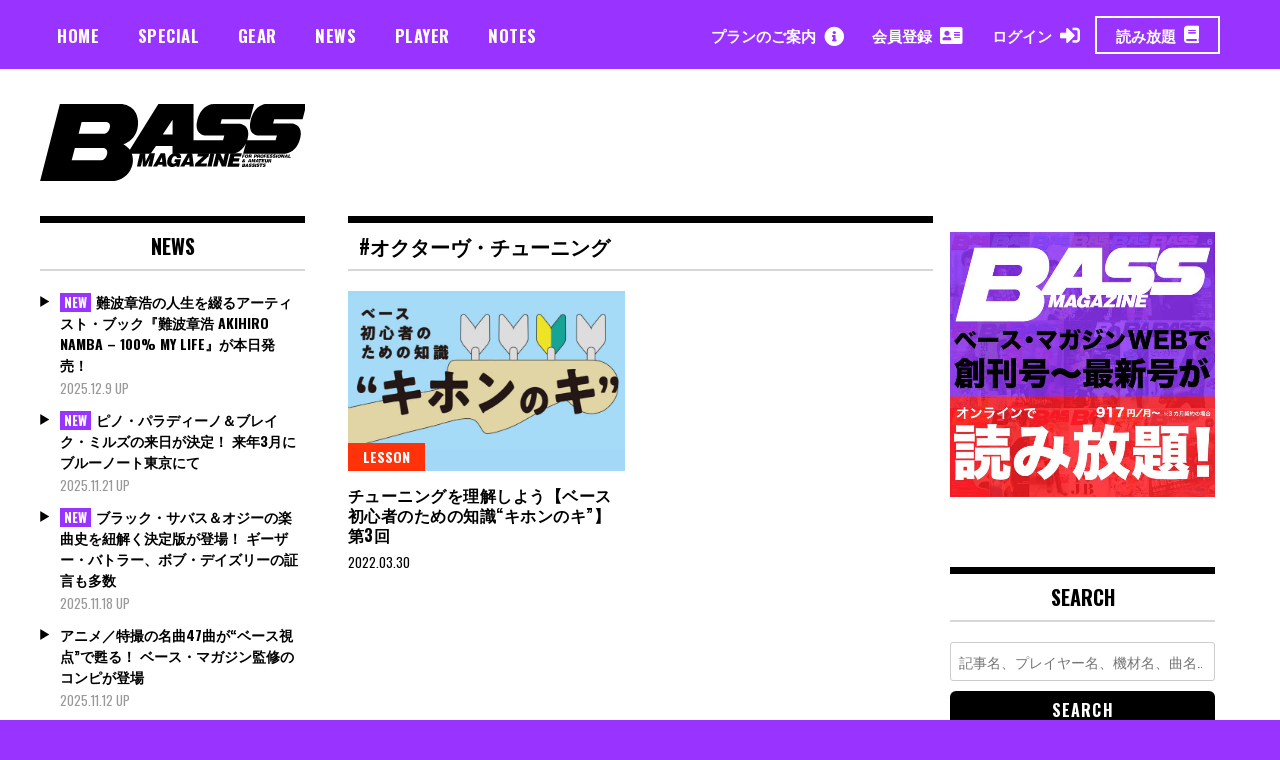

--- FILE ---
content_type: text/html; charset=UTF-8
request_url: https://bassmagazine.jp/tag/%E3%82%AA%E3%82%AF%E3%82%BF%E3%83%BC%E3%83%B4%E3%83%BB%E3%83%81%E3%83%A5%E3%83%BC%E3%83%8B%E3%83%B3%E3%82%B0/
body_size: 17120
content:
<!doctype html>
<html dir="ltr" lang="ja" prefix="og: https://ogp.me/ns#">
<head>
	<!-- Global site tag (gtag.js) - Google Analytics -->
	<script async src="https://www.googletagmanager.com/gtag/js?id=UA-163477650-1"></script>
	<script>
	  window.dataLayer = window.dataLayer || [];
	  function gtag(){dataLayer.push(arguments);}
	  gtag('js', new Date());
	
	  gtag('config', 'UA-163477650-1');
	</script>
	<meta charset="UTF-8">
	<meta name="viewport" content="width=device-width, initial-scale=1">

		
<meta property="cXenseParse:image" content="https://bassmagazine.jp/wp-content/uploads/beginner-catch.jpg"/>

<meta name = "cXenseParse:pageclass" content="article" />

<meta name="cXenseParse:publishtime" content="2022-03-30T19:00:00+09:00"/>
<meta name="cXenseParse:recs:publishtime" content="2022-03-30T19:00:00+09:00"/>


	<link rel="profile" href="https://gmpg.org/xfn/11">
	<title>オクターヴ・チューニング | ベース・マガジン</title>
<script type="text/javascript">
/* <![CDATA[ */
window.JetpackScriptData = {"site":{"icon":"https://bassmagazine.jp/wp-content/uploads/bassmag_favicon.svg","title":"ベース・マガジン","host":"unknown","is_wpcom_platform":false}};
/* ]]> */
</script>
	<style>img:is([sizes="auto" i], [sizes^="auto," i]) { contain-intrinsic-size: 3000px 1500px }</style>
	
		<!-- All in One SEO 4.8.5 - aioseo.com -->
	<meta name="robots" content="max-image-preview:large" />
	<link rel="canonical" href="https://bassmagazine.jp/tag/%e3%82%aa%e3%82%af%e3%82%bf%e3%83%bc%e3%83%b4%e3%83%bb%e3%83%81%e3%83%a5%e3%83%bc%e3%83%8b%e3%83%b3%e3%82%b0/" />
	<meta name="generator" content="All in One SEO (AIOSEO) 4.8.5" />
		<script type="application/ld+json" class="aioseo-schema">
			{"@context":"https:\/\/schema.org","@graph":[{"@type":"BreadcrumbList","@id":"https:\/\/bassmagazine.jp\/tag\/%E3%82%AA%E3%82%AF%E3%82%BF%E3%83%BC%E3%83%B4%E3%83%BB%E3%83%81%E3%83%A5%E3%83%BC%E3%83%8B%E3%83%B3%E3%82%B0\/#breadcrumblist","itemListElement":[{"@type":"ListItem","@id":"https:\/\/bassmagazine.jp#listItem","position":1,"name":"Home","item":"https:\/\/bassmagazine.jp","nextItem":{"@type":"ListItem","@id":"https:\/\/bassmagazine.jp\/tag\/%e3%82%aa%e3%82%af%e3%82%bf%e3%83%bc%e3%83%b4%e3%83%bb%e3%83%81%e3%83%a5%e3%83%bc%e3%83%8b%e3%83%b3%e3%82%b0\/#listItem","name":"\u30aa\u30af\u30bf\u30fc\u30f4\u30fb\u30c1\u30e5\u30fc\u30cb\u30f3\u30b0"}},{"@type":"ListItem","@id":"https:\/\/bassmagazine.jp\/tag\/%e3%82%aa%e3%82%af%e3%82%bf%e3%83%bc%e3%83%b4%e3%83%bb%e3%83%81%e3%83%a5%e3%83%bc%e3%83%8b%e3%83%b3%e3%82%b0\/#listItem","position":2,"name":"\u30aa\u30af\u30bf\u30fc\u30f4\u30fb\u30c1\u30e5\u30fc\u30cb\u30f3\u30b0","previousItem":{"@type":"ListItem","@id":"https:\/\/bassmagazine.jp#listItem","name":"Home"}}]},{"@type":"CollectionPage","@id":"https:\/\/bassmagazine.jp\/tag\/%E3%82%AA%E3%82%AF%E3%82%BF%E3%83%BC%E3%83%B4%E3%83%BB%E3%83%81%E3%83%A5%E3%83%BC%E3%83%8B%E3%83%B3%E3%82%B0\/#collectionpage","url":"https:\/\/bassmagazine.jp\/tag\/%E3%82%AA%E3%82%AF%E3%82%BF%E3%83%BC%E3%83%B4%E3%83%BB%E3%83%81%E3%83%A5%E3%83%BC%E3%83%8B%E3%83%B3%E3%82%B0\/","name":"\u30aa\u30af\u30bf\u30fc\u30f4\u30fb\u30c1\u30e5\u30fc\u30cb\u30f3\u30b0 | \u30d9\u30fc\u30b9\u30fb\u30de\u30ac\u30b8\u30f3","inLanguage":"ja","isPartOf":{"@id":"https:\/\/bassmagazine.jp\/#website"},"breadcrumb":{"@id":"https:\/\/bassmagazine.jp\/tag\/%E3%82%AA%E3%82%AF%E3%82%BF%E3%83%BC%E3%83%B4%E3%83%BB%E3%83%81%E3%83%A5%E3%83%BC%E3%83%8B%E3%83%B3%E3%82%B0\/#breadcrumblist"}},{"@type":"Organization","@id":"https:\/\/bassmagazine.jp\/#organization","name":"\u30d9\u30fc\u30b9\u30fb\u30de\u30ac\u30b8\u30f3","url":"https:\/\/bassmagazine.jp\/"},{"@type":"WebSite","@id":"https:\/\/bassmagazine.jp\/#website","url":"https:\/\/bassmagazine.jp\/","name":"\u30d9\u30fc\u30b9\u30fb\u30de\u30ac\u30b8\u30f3","inLanguage":"ja","publisher":{"@id":"https:\/\/bassmagazine.jp\/#organization"}}]}
		</script>
		<!-- All in One SEO -->

<link rel='dns-prefetch' href='//www.googletagmanager.com' />
<link rel='dns-prefetch' href='//fonts.googleapis.com' />
<link rel="alternate" type="application/rss+xml" title="ベース・マガジン &raquo; フィード" href="https://bassmagazine.jp/feed/" />
<link rel="alternate" type="application/rss+xml" title="ベース・マガジン &raquo; コメントフィード" href="https://bassmagazine.jp/comments/feed/" />
<script type="text/javascript" id="wpp-js" src="https://bassmagazine.jp/wp-content/plugins/wordpress-popular-posts/assets/js/wpp.min.js?ver=7.3.3" data-sampling="0" data-sampling-rate="100" data-api-url="https://bassmagazine.jp/wp-json/wordpress-popular-posts" data-post-id="0" data-token="f9c8b28173" data-lang="0" data-debug="0"></script>
<link rel="alternate" type="application/rss+xml" title="ベース・マガジン &raquo; オクターヴ・チューニング タグのフィード" href="https://bassmagazine.jp/tag/%e3%82%aa%e3%82%af%e3%82%bf%e3%83%bc%e3%83%b4%e3%83%bb%e3%83%81%e3%83%a5%e3%83%bc%e3%83%8b%e3%83%b3%e3%82%b0/feed/" />
<link rel='stylesheet' id='wp-block-library-css' href='https://bassmagazine.jp/wp-includes/css/dist/block-library/style.min.css?ver=6.8.3' type='text/css' media='all' />
<style id='classic-theme-styles-inline-css' type='text/css'>
/*! This file is auto-generated */
.wp-block-button__link{color:#fff;background-color:#32373c;border-radius:9999px;box-shadow:none;text-decoration:none;padding:calc(.667em + 2px) calc(1.333em + 2px);font-size:1.125em}.wp-block-file__button{background:#32373c;color:#fff;text-decoration:none}
</style>
<style id='aab-horizontal-accordion-style-inline-css' type='text/css'>
/*!********************************************************************************************************************************************************************************************************************************************************************************************!*\
  !*** css ./node_modules/@wordpress/scripts/node_modules/css-loader/dist/cjs.js??ruleSet[1].rules[4].use[1]!./node_modules/postcss-loader/dist/cjs.js??ruleSet[1].rules[4].use[2]!./node_modules/sass-loader/dist/cjs.js??ruleSet[1].rules[4].use[3]!./src/horizontal-accordion/style.scss ***!
  \********************************************************************************************************************************************************************************************************************************************************************************************/
.wp-block-aab-horizontal-accordion > .block-editor-inner-blocks > .block-editor-block-list__layout,
.wp-block-aab-horizontal-accordion {
  display: flex;
  gap: 5px;
  padding: 5px;
}
.wp-block-aab-horizontal-accordion > .block-editor-inner-blocks > .block-editor-block-list__layout, .wp-block-aab-horizontal-accordion > .block-editor-inner-blocks > .block-editor-block-list__layout *,
.wp-block-aab-horizontal-accordion,
.wp-block-aab-horizontal-accordion * {
  box-sizing: border-box;
}

/*# sourceMappingURL=style-index.css.map*/
</style>
<style id='aab-horizontal-accordion-item-style-inline-css' type='text/css'>
/*!*************************************************************************************************************************************************************************************************************************************************************************************************!*\
  !*** css ./node_modules/@wordpress/scripts/node_modules/css-loader/dist/cjs.js??ruleSet[1].rules[4].use[1]!./node_modules/postcss-loader/dist/cjs.js??ruleSet[1].rules[4].use[2]!./node_modules/sass-loader/dist/cjs.js??ruleSet[1].rules[4].use[3]!./src/horizontal-accordion-item/style.scss ***!
  \*************************************************************************************************************************************************************************************************************************************************************************************************/
.wp-block-aab-horizontal-accordion .block-editor-inner-blocks {
  width: 100%;
}
.wp-block-aab-horizontal-accordion .block-editor-inner-blocks .block-editor-block-list__layout {
  width: 100%;
}
.wp-block-aab-horizontal-accordion .wp-block-aab-horizontal-accordion-item {
  height: 500px;
  min-width: 100px;
  width: 100px;
  background-color: #f0f2f5;
  padding: 10px 15px;
  border-radius: 5px;
  overflow: hidden;
  cursor: pointer;
}
.wp-block-aab-horizontal-accordion .wp-block-aab-horizontal-accordion-item, .wp-block-aab-horizontal-accordion .wp-block-aab-horizontal-accordion-item * {
  transition-duration: 1s;
}
.wp-block-aab-horizontal-accordion .wp-block-aab-horizontal-accordion-item > .aahb_accordion_head {
  overflow: hidden;
}
.wp-block-aab-horizontal-accordion .wp-block-aab-horizontal-accordion-item > .aahb_accordion_head > .aahb_accordion_icon_wrapper {
  width: 40px;
  height: 40px;
  border-radius: 5px;
  overflow: hidden;
  display: flex;
  justify-content: center;
  align-items: center;
  color: #eee;
}
.wp-block-aab-horizontal-accordion .wp-block-aab-horizontal-accordion-item > .aahb_accordion_head > .aahb_accordion_icon_wrapper > .aahb_accordion_icon {
  width: 100%;
  height: 100%;
}
.wp-block-aab-horizontal-accordion .wp-block-aab-horizontal-accordion-item > .aahb_accordion_head > .aahb_accordion_icon_wrapper > .aahb_icon_upload {
  cursor: pointer;
  display: none;
}
.wp-block-aab-horizontal-accordion .wp-block-aab-horizontal-accordion-item > .aahb_accordion_head > .aahb_accordion_icon_wrapper:not(.frontend):hover {
  transition-duration: 0ms;
  background-color: #777;
}
.wp-block-aab-horizontal-accordion .wp-block-aab-horizontal-accordion-item > .aahb_accordion_head > .aahb_accordion_icon_wrapper:not(.frontend):hover > .aahb_accordion_icon {
  display: none;
}
.wp-block-aab-horizontal-accordion .wp-block-aab-horizontal-accordion-item > .aahb_accordion_head > .aahb_accordion_icon_wrapper:not(.frontend):hover > .aahb_icon_upload {
  display: block;
}
.wp-block-aab-horizontal-accordion .wp-block-aab-horizontal-accordion-item > .aahb_accordion_head > .aahb_accordion_heading {
  opacity: 0;
  padding: 10px 0;
}
.wp-block-aab-horizontal-accordion .wp-block-aab-horizontal-accordion-item > .aahb_accordion_head > .aahb_accordion_heading .aahb_heading, .wp-block-aab-horizontal-accordion .wp-block-aab-horizontal-accordion-item > .aahb_accordion_head > .aahb_accordion_heading .aahb_subheading {
  margin: 0;
  padding: 0;
  line-height: 28px;
  font-size: 16px;
  white-space: nowrap !important;
  overflow: hidden;
  text-overflow: ellipsis;
}
.wp-block-aab-horizontal-accordion .wp-block-aab-horizontal-accordion-item > .aahb_accordion_body > .block-editor-inner-blocks > .block-editor-block-list__layout, .wp-block-aab-horizontal-accordion .wp-block-aab-horizontal-accordion-item > .aahb_accordion_body {
  width: 500px;
  filter: blur(5px);
  transition-duration: 100ms;
}
.wp-block-aab-horizontal-accordion .wp-block-aab-horizontal-accordion-item > .aahb_accordion_body > .block-editor-inner-blocks > .block-editor-block-list__layout .wp-block-image img[alt=aahb-trees-water], .wp-block-aab-horizontal-accordion .wp-block-aab-horizontal-accordion-item > .aahb_accordion_body .wp-block-image img[alt=aahb-trees-water] {
  border-radius: 10px;
}
.wp-block-aab-horizontal-accordion .wp-block-aab-horizontal-accordion-item.active {
  width: 100%;
  overflow: auto;
  scrollbar-width: none;
}
.wp-block-aab-horizontal-accordion .wp-block-aab-horizontal-accordion-item.active > .aahb_accordion_head > .aahb_accordion_heading {
  opacity: 100%;
}
.wp-block-aab-horizontal-accordion .wp-block-aab-horizontal-accordion-item.active > .aahb_accordion_body > .block-editor-inner-blocks > .block-editor-block-list__layout, .wp-block-aab-horizontal-accordion .wp-block-aab-horizontal-accordion-item.active > .aahb_accordion_body {
  filter: blur(0);
  max-width: 500px;
}

/*# sourceMappingURL=style-index.css.map*/
</style>
<link rel='stylesheet' id='dashicons-css' href='https://bassmagazine.jp/wp-includes/css/dashicons.min.css?ver=6.8.3' type='text/css' media='all' />
<style id='global-styles-inline-css' type='text/css'>
:root{--wp--preset--aspect-ratio--square: 1;--wp--preset--aspect-ratio--4-3: 4/3;--wp--preset--aspect-ratio--3-4: 3/4;--wp--preset--aspect-ratio--3-2: 3/2;--wp--preset--aspect-ratio--2-3: 2/3;--wp--preset--aspect-ratio--16-9: 16/9;--wp--preset--aspect-ratio--9-16: 9/16;--wp--preset--color--black: #000000;--wp--preset--color--cyan-bluish-gray: #abb8c3;--wp--preset--color--white: #ffffff;--wp--preset--color--pale-pink: #f78da7;--wp--preset--color--vivid-red: #cf2e2e;--wp--preset--color--luminous-vivid-orange: #ff6900;--wp--preset--color--luminous-vivid-amber: #fcb900;--wp--preset--color--light-green-cyan: #7bdcb5;--wp--preset--color--vivid-green-cyan: #00d084;--wp--preset--color--pale-cyan-blue: #8ed1fc;--wp--preset--color--vivid-cyan-blue: #0693e3;--wp--preset--color--vivid-purple: #9b51e0;--wp--preset--gradient--vivid-cyan-blue-to-vivid-purple: linear-gradient(135deg,rgba(6,147,227,1) 0%,rgb(155,81,224) 100%);--wp--preset--gradient--light-green-cyan-to-vivid-green-cyan: linear-gradient(135deg,rgb(122,220,180) 0%,rgb(0,208,130) 100%);--wp--preset--gradient--luminous-vivid-amber-to-luminous-vivid-orange: linear-gradient(135deg,rgba(252,185,0,1) 0%,rgba(255,105,0,1) 100%);--wp--preset--gradient--luminous-vivid-orange-to-vivid-red: linear-gradient(135deg,rgba(255,105,0,1) 0%,rgb(207,46,46) 100%);--wp--preset--gradient--very-light-gray-to-cyan-bluish-gray: linear-gradient(135deg,rgb(238,238,238) 0%,rgb(169,184,195) 100%);--wp--preset--gradient--cool-to-warm-spectrum: linear-gradient(135deg,rgb(74,234,220) 0%,rgb(151,120,209) 20%,rgb(207,42,186) 40%,rgb(238,44,130) 60%,rgb(251,105,98) 80%,rgb(254,248,76) 100%);--wp--preset--gradient--blush-light-purple: linear-gradient(135deg,rgb(255,206,236) 0%,rgb(152,150,240) 100%);--wp--preset--gradient--blush-bordeaux: linear-gradient(135deg,rgb(254,205,165) 0%,rgb(254,45,45) 50%,rgb(107,0,62) 100%);--wp--preset--gradient--luminous-dusk: linear-gradient(135deg,rgb(255,203,112) 0%,rgb(199,81,192) 50%,rgb(65,88,208) 100%);--wp--preset--gradient--pale-ocean: linear-gradient(135deg,rgb(255,245,203) 0%,rgb(182,227,212) 50%,rgb(51,167,181) 100%);--wp--preset--gradient--electric-grass: linear-gradient(135deg,rgb(202,248,128) 0%,rgb(113,206,126) 100%);--wp--preset--gradient--midnight: linear-gradient(135deg,rgb(2,3,129) 0%,rgb(40,116,252) 100%);--wp--preset--font-size--small: 13px;--wp--preset--font-size--medium: 20px;--wp--preset--font-size--large: 36px;--wp--preset--font-size--x-large: 42px;--wp--preset--spacing--20: 0.44rem;--wp--preset--spacing--30: 0.67rem;--wp--preset--spacing--40: 1rem;--wp--preset--spacing--50: 1.5rem;--wp--preset--spacing--60: 2.25rem;--wp--preset--spacing--70: 3.38rem;--wp--preset--spacing--80: 5.06rem;--wp--preset--shadow--natural: 6px 6px 9px rgba(0, 0, 0, 0.2);--wp--preset--shadow--deep: 12px 12px 50px rgba(0, 0, 0, 0.4);--wp--preset--shadow--sharp: 6px 6px 0px rgba(0, 0, 0, 0.2);--wp--preset--shadow--outlined: 6px 6px 0px -3px rgba(255, 255, 255, 1), 6px 6px rgba(0, 0, 0, 1);--wp--preset--shadow--crisp: 6px 6px 0px rgba(0, 0, 0, 1);}:where(.is-layout-flex){gap: 0.5em;}:where(.is-layout-grid){gap: 0.5em;}body .is-layout-flex{display: flex;}.is-layout-flex{flex-wrap: wrap;align-items: center;}.is-layout-flex > :is(*, div){margin: 0;}body .is-layout-grid{display: grid;}.is-layout-grid > :is(*, div){margin: 0;}:where(.wp-block-columns.is-layout-flex){gap: 2em;}:where(.wp-block-columns.is-layout-grid){gap: 2em;}:where(.wp-block-post-template.is-layout-flex){gap: 1.25em;}:where(.wp-block-post-template.is-layout-grid){gap: 1.25em;}.has-black-color{color: var(--wp--preset--color--black) !important;}.has-cyan-bluish-gray-color{color: var(--wp--preset--color--cyan-bluish-gray) !important;}.has-white-color{color: var(--wp--preset--color--white) !important;}.has-pale-pink-color{color: var(--wp--preset--color--pale-pink) !important;}.has-vivid-red-color{color: var(--wp--preset--color--vivid-red) !important;}.has-luminous-vivid-orange-color{color: var(--wp--preset--color--luminous-vivid-orange) !important;}.has-luminous-vivid-amber-color{color: var(--wp--preset--color--luminous-vivid-amber) !important;}.has-light-green-cyan-color{color: var(--wp--preset--color--light-green-cyan) !important;}.has-vivid-green-cyan-color{color: var(--wp--preset--color--vivid-green-cyan) !important;}.has-pale-cyan-blue-color{color: var(--wp--preset--color--pale-cyan-blue) !important;}.has-vivid-cyan-blue-color{color: var(--wp--preset--color--vivid-cyan-blue) !important;}.has-vivid-purple-color{color: var(--wp--preset--color--vivid-purple) !important;}.has-black-background-color{background-color: var(--wp--preset--color--black) !important;}.has-cyan-bluish-gray-background-color{background-color: var(--wp--preset--color--cyan-bluish-gray) !important;}.has-white-background-color{background-color: var(--wp--preset--color--white) !important;}.has-pale-pink-background-color{background-color: var(--wp--preset--color--pale-pink) !important;}.has-vivid-red-background-color{background-color: var(--wp--preset--color--vivid-red) !important;}.has-luminous-vivid-orange-background-color{background-color: var(--wp--preset--color--luminous-vivid-orange) !important;}.has-luminous-vivid-amber-background-color{background-color: var(--wp--preset--color--luminous-vivid-amber) !important;}.has-light-green-cyan-background-color{background-color: var(--wp--preset--color--light-green-cyan) !important;}.has-vivid-green-cyan-background-color{background-color: var(--wp--preset--color--vivid-green-cyan) !important;}.has-pale-cyan-blue-background-color{background-color: var(--wp--preset--color--pale-cyan-blue) !important;}.has-vivid-cyan-blue-background-color{background-color: var(--wp--preset--color--vivid-cyan-blue) !important;}.has-vivid-purple-background-color{background-color: var(--wp--preset--color--vivid-purple) !important;}.has-black-border-color{border-color: var(--wp--preset--color--black) !important;}.has-cyan-bluish-gray-border-color{border-color: var(--wp--preset--color--cyan-bluish-gray) !important;}.has-white-border-color{border-color: var(--wp--preset--color--white) !important;}.has-pale-pink-border-color{border-color: var(--wp--preset--color--pale-pink) !important;}.has-vivid-red-border-color{border-color: var(--wp--preset--color--vivid-red) !important;}.has-luminous-vivid-orange-border-color{border-color: var(--wp--preset--color--luminous-vivid-orange) !important;}.has-luminous-vivid-amber-border-color{border-color: var(--wp--preset--color--luminous-vivid-amber) !important;}.has-light-green-cyan-border-color{border-color: var(--wp--preset--color--light-green-cyan) !important;}.has-vivid-green-cyan-border-color{border-color: var(--wp--preset--color--vivid-green-cyan) !important;}.has-pale-cyan-blue-border-color{border-color: var(--wp--preset--color--pale-cyan-blue) !important;}.has-vivid-cyan-blue-border-color{border-color: var(--wp--preset--color--vivid-cyan-blue) !important;}.has-vivid-purple-border-color{border-color: var(--wp--preset--color--vivid-purple) !important;}.has-vivid-cyan-blue-to-vivid-purple-gradient-background{background: var(--wp--preset--gradient--vivid-cyan-blue-to-vivid-purple) !important;}.has-light-green-cyan-to-vivid-green-cyan-gradient-background{background: var(--wp--preset--gradient--light-green-cyan-to-vivid-green-cyan) !important;}.has-luminous-vivid-amber-to-luminous-vivid-orange-gradient-background{background: var(--wp--preset--gradient--luminous-vivid-amber-to-luminous-vivid-orange) !important;}.has-luminous-vivid-orange-to-vivid-red-gradient-background{background: var(--wp--preset--gradient--luminous-vivid-orange-to-vivid-red) !important;}.has-very-light-gray-to-cyan-bluish-gray-gradient-background{background: var(--wp--preset--gradient--very-light-gray-to-cyan-bluish-gray) !important;}.has-cool-to-warm-spectrum-gradient-background{background: var(--wp--preset--gradient--cool-to-warm-spectrum) !important;}.has-blush-light-purple-gradient-background{background: var(--wp--preset--gradient--blush-light-purple) !important;}.has-blush-bordeaux-gradient-background{background: var(--wp--preset--gradient--blush-bordeaux) !important;}.has-luminous-dusk-gradient-background{background: var(--wp--preset--gradient--luminous-dusk) !important;}.has-pale-ocean-gradient-background{background: var(--wp--preset--gradient--pale-ocean) !important;}.has-electric-grass-gradient-background{background: var(--wp--preset--gradient--electric-grass) !important;}.has-midnight-gradient-background{background: var(--wp--preset--gradient--midnight) !important;}.has-small-font-size{font-size: var(--wp--preset--font-size--small) !important;}.has-medium-font-size{font-size: var(--wp--preset--font-size--medium) !important;}.has-large-font-size{font-size: var(--wp--preset--font-size--large) !important;}.has-x-large-font-size{font-size: var(--wp--preset--font-size--x-large) !important;}
:where(.wp-block-post-template.is-layout-flex){gap: 1.25em;}:where(.wp-block-post-template.is-layout-grid){gap: 1.25em;}
:where(.wp-block-columns.is-layout-flex){gap: 2em;}:where(.wp-block-columns.is-layout-grid){gap: 2em;}
:root :where(.wp-block-pullquote){font-size: 1.5em;line-height: 1.6;}
</style>
<link rel='stylesheet' id='contact-form-7-css' href='https://bassmagazine.jp/wp-content/plugins/contact-form-7/includes/css/styles.css?ver=6.1' type='text/css' media='all' />
<link rel='stylesheet' id='madd-magazine-theme-google-font-open-css' href='//fonts.googleapis.com/css?family=Oswald:400,700|Roboto:400,700' type='text/css' media='all' />
<link rel='stylesheet' id='font-awesome-css' href='https://bassmagazine.jp/wp-content/themes/madd-magazine/js/lib/font-awesome/css/font-awesome.min.css?ver=4.7.0' type='text/css' media='all' />
<link rel='stylesheet' id='swiper-css' href='https://bassmagazine.jp/wp-content/themes/madd-magazine/js/lib/swiper/css/swiper.min.css?ver=4.1.0' type='text/css' media='all' />
<link rel='stylesheet' id='madd-magazine-style-css' href='https://bassmagazine.jp/wp-content/themes/madd-magazine/style.css?ver=6.8.3' type='text/css' media='all' />
<link rel='stylesheet' id='blockGrid-css' href='https://bassmagazine.jp/wp-content/themes/madd-magazine/css/block-grid.css?ver=1.0.0' type='text/css' media='all' />
<script type="text/javascript" id="jquery-core-js-extra">
/* <![CDATA[ */
var aagb_local_object = {"ajax_url":"https:\/\/bassmagazine.jp\/wp-admin\/admin-ajax.php","nonce":"70481c5893","licensing":"","assets":"https:\/\/bassmagazine.jp\/wp-content\/plugins\/advanced-accordion-block\/assets\/"};
/* ]]> */
</script>
<script type="text/javascript" src="https://bassmagazine.jp/wp-includes/js/jquery/jquery.min.js?ver=3.7.1" id="jquery-core-js"></script>
<script type="text/javascript" src="https://bassmagazine.jp/wp-includes/js/jquery/jquery-migrate.min.js?ver=3.4.1" id="jquery-migrate-js"></script>
<script type="text/javascript" src="https://bassmagazine.jp/wp-content/themes/madd-magazine/js/lib/swiper/js/swiper.js?ver=4.1.0" id="swiper-js"></script>
<script type="text/javascript" src="https://bassmagazine.jp/wp-content/themes/madd-magazine/js/scripts.js?ver=1.0.0" id="madd-magazine-theme-script-js"></script>

<!-- Site Kit によって追加された Google タグ（gtag.js）スニペット -->

<!-- Google アナリティクス スニペット (Site Kit が追加) -->
<script type="text/javascript" src="https://www.googletagmanager.com/gtag/js?id=GT-NNZCFN2" id="google_gtagjs-js" async></script>
<script type="text/javascript" id="google_gtagjs-js-after">
/* <![CDATA[ */
window.dataLayer = window.dataLayer || [];function gtag(){dataLayer.push(arguments);}
gtag("set","linker",{"domains":["bassmagazine.jp"]});
gtag("js", new Date());
gtag("set", "developer_id.dZTNiMT", true);
gtag("config", "GT-NNZCFN2");
/* ]]> */
</script>

<!-- Site Kit によって追加された終了 Google タグ（gtag.js）スニペット -->
<link rel="https://api.w.org/" href="https://bassmagazine.jp/wp-json/" /><link rel="alternate" title="JSON" type="application/json" href="https://bassmagazine.jp/wp-json/wp/v2/tags/2070" /><link rel="EditURI" type="application/rsd+xml" title="RSD" href="https://bassmagazine.jp/xmlrpc.php?rsd" />
<meta name="generator" content="WordPress 6.8.3" />
<meta name="generator" content="Site Kit by Google 1.157.0" />            <style id="wpp-loading-animation-styles">@-webkit-keyframes bgslide{from{background-position-x:0}to{background-position-x:-200%}}@keyframes bgslide{from{background-position-x:0}to{background-position-x:-200%}}.wpp-widget-block-placeholder,.wpp-shortcode-placeholder{margin:0 auto;width:60px;height:3px;background:#dd3737;background:linear-gradient(90deg,#dd3737 0%,#571313 10%,#dd3737 100%);background-size:200% auto;border-radius:3px;-webkit-animation:bgslide 1s infinite linear;animation:bgslide 1s infinite linear}</style>
            <style>
</style>

<style type="text/css">.recentcomments a{display:inline !important;padding:0 !important;margin:0 !important;}</style>
<!-- BEGIN: WP Social Bookmarking Light HEAD --><script>
    (function (d, s, id) {
        var js, fjs = d.getElementsByTagName(s)[0];
        if (d.getElementById(id)) return;
        js = d.createElement(s);
        js.id = id;
        js.src = "//connect.facebook.net/ja_JP/sdk.js#xfbml=1&version=v2.7";
        fjs.parentNode.insertBefore(js, fjs);
    }(document, 'script', 'facebook-jssdk'));
</script>
<style type="text/css">.wp_social_bookmarking_light{
    border: 0 !important;
    padding: 10px 0 20px 0 !important;
    margin: 0 !important;
}
.wp_social_bookmarking_light div{
    float: left !important;
    border: 0 !important;
    padding: 0 !important;
    margin: 0 5px 0px 0 !important;
    min-height: 30px !important;
    line-height: 18px !important;
    text-indent: 0 !important;
}
.wp_social_bookmarking_light img{
    border: 0 !important;
    padding: 0;
    margin: 0;
    vertical-align: top !important;
}
.wp_social_bookmarking_light_clear{
    clear: both !important;
}
#fb-root{
    display: none;
}
.wsbl_facebook_like iframe{
    max-width: none !important;
}
.wsbl_pinterest a{
    border: 0px !important;
}
</style>
<!-- END: WP Social Bookmarking Light HEAD -->

<!-- Google タグ マネージャー スニペット (Site Kit が追加) -->
<script type="text/javascript">
/* <![CDATA[ */

			( function( w, d, s, l, i ) {
				w[l] = w[l] || [];
				w[l].push( {'gtm.start': new Date().getTime(), event: 'gtm.js'} );
				var f = d.getElementsByTagName( s )[0],
					j = d.createElement( s ), dl = l != 'dataLayer' ? '&l=' + l : '';
				j.async = true;
				j.src = 'https://www.googletagmanager.com/gtm.js?id=' + i + dl;
				f.parentNode.insertBefore( j, f );
			} )( window, document, 'script', 'dataLayer', 'GTM-N4RSL77X' );
			
/* ]]> */
</script>

<!-- (ここまで) Google タグ マネージャー スニペット (Site Kit が追加) -->
<link rel="icon" href="https://bassmagazine.jp/wp-content/uploads/bassmag_favicon.svg" sizes="32x32" />
<link rel="icon" href="https://bassmagazine.jp/wp-content/uploads/bassmag_favicon.svg" sizes="192x192" />
<link rel="apple-touch-icon" href="https://bassmagazine.jp/wp-content/uploads/bassmag_favicon.svg" />
<meta name="msapplication-TileImage" content="https://bassmagazine.jp/wp-content/uploads/bassmag_favicon.svg" />
		<style type="text/css" id="wp-custom-css">
			a.anchor {
display: block;
position: relative;
top: -30px;
visibility: hidden;
}



sup.anchor {
display: block;
position: relative;
top: -30px;
visibility: hidden;
}		</style>
		
		<script type="text/javascript" src="https://tsekino.demo.piano.io/wp-includes/js/jquery/jquery.js?ver=1.12.3"></script>
		<script src="https://cdn.auth0.com/js/auth0-spa-js/2.0/auth0-spa-js.production.js"></script>
	
	

	<link href="https://bassmagazine.jp/wp-content/themes/madd-magazine/css/custom.css?v=1335200263" rel="stylesheet" media="all">
	<script>
	    window.googletag = window.googletag || {
	        cmd: []
	    };
	    googletag.cmd.push(function() {
	        //pc バナー1（Aバナー）728 × 90
	        var mapping1 = googletag.sizeMapping().
	        addSize([0, 0], []).
	        addSize([1000, 200], [728, 90]). 
	        build();
	
	        //sp バナー1（Aバナー）290 x 97
	        var mapping2 = googletag.sizeMapping().
	        addSize([0, 0], []).
	        addSize([320, 200], [290, 97]).
	        addSize([1000, 200], []).
	        build();
	
	        //pc レクタングル（Bバナー）218 x 218
	        var mapping3 = googletag.sizeMapping().
	        addSize([0, 0], []).
	        addSize([1000, 200], [218, 218]).
	        build();
	
	        //sp バナー1（Bバナー）290 x 290
	        var mapping4 = googletag.sizeMapping().
	        addSize([0, 0], []).
	        addSize([320, 200], [290, 290]).
	        addSize([1000, 200], []).
	        build();
	
	        //pc バナー2〜4（C,D,Eバナー）218 x 109
	        var mapping5 = googletag.sizeMapping().
	        addSize([0, 0], []).
	        addSize([1000, 200], [218, 109]).
	        build();
	
	        //sp バナー2〜4（C,D,Eバナー）290 x 145
	        var mapping6 = googletag.sizeMapping().
	        addSize([0, 0], []).
	        addSize([320, 200], [290, 145]).
	        addSize([1000, 200], []).
	        build();
	
	        // GPT スロット
	        var gptAdSlots = [];
	
	        //pcバナー1
	        gptAdSlots[0] = googletag.defineSlot('/49282802/rm-bmweb/pc/all-A', [728, 90], 'div-gpt-ad-1588909627054-0').
	        defineSizeMapping(mapping1).
	        setCollapseEmptyDiv(true).
	        addService(googletag.pubads());
	
	        //spバナー1
	        gptAdSlots[1] = googletag.defineSlot('/49282802/rm-bmweb/sp/all-A', [290, 97], 'div-gpt-ad-1588909549937-0').
	        defineSizeMapping(mapping2).
	        setCollapseEmptyDiv(true).
	        addService(googletag.pubads());
	
	        //pcレクタングル
	        gptAdSlots[2] = googletag.defineSlot('/49282802/rm-bmweb/pc/all-B', [218, 218], 'div-gpt-ad-1588908901111-0').
	        defineSizeMapping(mapping3).
	        setCollapseEmptyDiv(true).
	        addService(googletag.pubads());
	
	        //spレクタングル
	        gptAdSlots[3] = googletag.defineSlot('/49282802/rm-bmweb/sp/all-B', [290, 290], 'div-gpt-ad-1588908971921-0').
	        defineSizeMapping(mapping4).
	        setCollapseEmptyDiv(true).
	        addService(googletag.pubads());
	
	        //pcバナー2
	        gptAdSlots[4] = googletag.defineSlot('/49282802/rm-bmweb/pc/all-C', [218, 109], 'div-gpt-ad-1588909037942-0').
	        defineSizeMapping(mapping5).
	        setCollapseEmptyDiv(true).
	        addService(googletag.pubads());
	
	        //spバナー2
	        gptAdSlots[5] = googletag.defineSlot('/49282802/rm-bmweb/sp/all-C', [290, 145], 'div-gpt-ad-1588909102075-0').
	        defineSizeMapping(mapping6).
	        setCollapseEmptyDiv(true).
	        addService(googletag.pubads());
	
	        //pcバナー3
	        gptAdSlots[6] = googletag.defineSlot('/49282802/rm-bmweb/pc/all-D', [218, 109], 'div-gpt-ad-1588909156272-0').
	        defineSizeMapping(mapping5).
	        setCollapseEmptyDiv(true).
	        addService(googletag.pubads());
	
	        //spバナー3
	        gptAdSlots[7] = googletag.defineSlot('/49282802/rm-bmweb/sp/all-D', [290, 145], 'div-gpt-ad-1588909218693-0').
	        defineSizeMapping(mapping6).
	        setCollapseEmptyDiv(true).
	        addService(googletag.pubads());
	
	        //pcバナー4
	        gptAdSlots[8] = googletag.defineSlot('/49282802/rm-bmweb/pc/all-E', [218, 109], 'div-gpt-ad-1588909265660-0').
	        defineSizeMapping(mapping5).
	        setCollapseEmptyDiv(true).
	        addService(googletag.pubads());
	
	        //spバナー4
	        gptAdSlots[9] = googletag.defineSlot('/49282802/rm-bmweb/sp/all-E', [290, 145], 'div-gpt-ad-1588909333077-0').
	        defineSizeMapping(mapping6).
	        setCollapseEmptyDiv(true).
	        addService(googletag.pubads());
	        googletag.enableServices();
	    });
	</script>
	<script async src="https://securepubads.g.doubleclick.net/tag/js/gpt.js"></script>
	<script async src="https://pagead2.googlesyndication.com/pagead/js/adsbygoogle.js?client=ca-pub-3729005966771421"
     crossorigin="anonymous"></script>

				
	
	</head>

<body data-rsssl=1 class="archive tag tag-2070 wp-theme-madd-magazine metaslider-plugin hfeed">
<script src="https://bassmagazine.jp/wp-content/themes/madd-magazine/parts/piano/js/piano-account.js" ></script>
<script src="https://bassmagazine.jp/wp-content/themes/madd-magazine/parts/piano/js/piano-init.js" ></script>
<div id="page" class="site-wrapper">
	<a class="skip-link screen-reader-text" href="#content">Skip to content</a>
	<header id="masthead" class="header">
		<div class="header-inner">
			<div class="container">
				<nav class="site-navigation">
					<div id="primary-menu" class="menu">
						<div class="plogin-wrap for_sp">
							<div class="js-PianoLoginBlock" style="display: none;">
								<div class="piano-login-container-wrap">
									<div
										id="piano-login-container"
										class="piano-login-container piano-login-container__flex"
									>
										<span>
											<button id="js-PianoLoginBtn" class="js-PianoLoginBtn">
												<span class="hidden-769-1099">ログイン</span
												><i class="fas fa-sign-in-alt" aria-hidden="true"></i>
											</button>
										</span>
										<span>
											<button class="js-PianoAuthRegisterBtn">
												<span class="hidden-769-1099">会員登録</span
												><i class="fas fa-address-card" aria-hidden="true"></i>
											</button>
										</span>

										
									</div>

									<a href="javascript:void(0);" class="js-PianoLoginBtn subscribe-gm">
										<span class="hidden-769-1099">読み放題</span
										><i class="fas fa-book" aria-hidden="true"></i>
									</a>
								</div>
							</div>

							<div class="js-PianoAccountBlock" style="display: none;">
								<div class="piano-login-container-wrap">
									<div id="piano-login-container" class="piano-login-container piano-login-container__flex">
										<span>
											<a href="/my-account"
												><span class="hidden-769-1099">マイページ</span
												><i class="far fa-user-circle fa-lg" aria-hidden="true"></i
											></a>
										</span>
									</div>

									<a
										href="https://backnumber.bassmagazine.jp/"
										class="subscribe-gm"
										target="_blank"
										rel="noopener noreferrer"
									>
										<span class="hidden-769-1099">読み放題</span
										><i class="fas fa-book" aria-hidden="true"></i>
									</a>
								</div>
							</div>
						</div>
						<ul>
							<li ><a href="https://bassmagazine.jp/">HOME</a></li>
							<li ><a href="https://bassmagazine.jp/special/">SPECIAL</a></li>
							<li ><a href="https://bassmagazine.jp/gear/">GEAR</a></li>
							<li ><a href="https://bassmagazine.jp/news/">NEWS</a></li>
							<li ><a href="https://bassmagazine.jp/player/">PLAYER</a></li>
							<li ><a href="https://bassmagazine.jp/notes/">NOTES</a></li>
							<li class="menu-hidden"><a href="https://bassmagazine.jp/about/">ABOUT</a></li>
						</ul>
						<div class="social-wrap for_sp">
							<a href="/rss/" target="_blank">
								<img src="https://bassmagazine.jp/wp-content/themes/madd-magazine/img/icon_rss.svg">
							</a>
							
																<a href="https://www.instagram.com/bassmagazineofficial/" target="_blank">
										<img src="https://bassmagazine.jp/wp-content/themes/madd-magazine/img/icon_insta.svg">
									</a>
																														<a href="https://twitter.com/bassmagazinejp" target="_blank">
										<img src="https://bassmagazine.jp/wp-content/themes/madd-magazine/img/icon_tw.svg">
									</a>
																							<a href="https://www.youtube.com/user/BassMagOfficial" target="_blank">
										<img src="https://bassmagazine.jp/wp-content/themes/madd-magazine/img/icon_yt.svg">
									</a>
																																									</div>
					</div>
				</nav>
							
				<link rel="stylesheet" href="https://use.fontawesome.com/releases/v5.6.3/css/all.css">
				<div class="social-wrap for_pc">
					<nav class="nav--pc-right nav--sm-top">
						<style>
							html {
								scroll-behavior: smooth;
							}
							.header .logo-sp{
								display:none;
							}
							.header .site-navigation ul li a{
								font-size:.8em;
							}
							.header .social-wrap.for_pc{
								display: flex;
							}
							.site-navigation{
								margin-top:-2px;
							}

							.nav--pc-right{
								margin-right:20px;
							}

							.plogin-wrap{
								display:none;
							}

							.header .social-wrap > a{
								width: 18px;;
								transform: translateY(-0.4px);
							}

							.header .subscribe-gm,
							.header .piano-login-container button,
							.header .piano-login-container a {
								color: #fff;
								font-weight: 700;
								white-space: nowrap;
								line-height: 1.5;
							}

							.header .piano-login-container button,
							.header .piano-login-container a {
								padding: 0.3em 0.9rem;
								border: 1px solid #fff;
								background-color: rgba(0, 0, 0, 0);
								font-weight: bold;
								border: none;
								font-size: 15.22px;
								-webkit-transition: opacity 0.24s ease-in-out;
								-o-transition: opacity 0.24s ease-in-out;
								transition: opacity 0.24s ease-in-out;
								text-align: center;
								display: -webkit-box;
								display: -ms-flexbox;
								display: flex;
								-webkit-box-pack: center;
								-ms-flex-pack: center;
								justify-content: center;
								-webkit-box-align: center;
								-ms-flex-align: center;
								align-items: center;
								width: 100%;
							}
							.header .subscribe-gm i,
							.header .piano-login-container button i,
							.header .piano-login-container a i {
								color: #fff;
								display: inline-block;
								margin-left: 0.5rem;
							}
							.header .subscribe-gm {
								font-size:15.22px;
								border:2px solid #FFF;
								padding: 0.2em 1.2rem;
								margin-top: -9px !important;
								top: 5px;
								position: relative;
								align-items: center;
								display: flex;
								height: 38px;
							}
							.header a.subscribe-gm:visited {
								/* color: #fff; */
							}
							.header a.subscribe-gm:hover {
								color: #9933ff;
								background-color: #FFF;
							}
							.header a.subscribe-gm:hover .fas{
								color: #9933ff;
							} 

							.header .piano-login-container-wrap,
							.header .piano-login-container__flex {
								display: flex;
								margin-top: -3px;
								position: relative;
								top: 2.5px;
							}
							.piano-login-container-wrap a:hover{
								opacity: .8;
							}
							.piano-login-container-wrap button:hover{
								opacity: .8;
							}
							.header .subscribe-gm i, .header .piano-login-container button i, .header .piano-login-container a i{
								font-size:20px;
							}

							.header .fa-address-card{
								transform: translateY(1px);
							}
							.header .fa-info-circle{
								transform: translateY(2px);
							}
							.header .fa-sign-in-alt{
								transform: translateY(1px);
							}
							.header .subscribe-gm i.fa-book{
									font-size:17px ;
								
							}

							.mobile-plan{
								display:none;
							}

							@media screen and (max-width: 1155px) {

								.header .nav--pc-right{
									margin-right:20px;
								}

								.hidden-769-1099{
									display:none;
								}
								.header .subscribe-gm{
									border:none;
									font-size: 20px;
									top: 0;
									background: none;
									padding:0.6em 0.3em;
								}
								.header a.subscribe-gm:hover {
									color:#FFF;
									background: none !important;
								}
								.header a.subscribe-gm:hover .fas{
									color:#FFF;
								}
								.header .piano-login-container button, .header .piano-login-container a{
									font-size: 24px;
									padding: 0.3em 0.3em;
								}

								.header .subscribe-gm i, .header .piano-login-container button i, .header .piano-login-container a i{
									font-size:20px;
								}
								.header .fa-address-card{
								transform: translateY(2px);
								}
								.header .fa-sign-in-alt{
									transform: translateY(2px);
								}
								.header .fa-user-circle{
									transform: translateY(3px);
								}
								.header .subscribe-gm i.fa-book{
									font-size:18px;
									transform: translateY(7px);
								}
						
							}

							@media screen and (max-width: 992px) {
								.site-navigation{
									margin-top:0;
								}
								.plogin-wrap{
									display:block;
									border-top:1px solid #FFF;
									padding:10px 0;
								}
								.header .logo-sp{
									display:block;
								}
								.nav--pc-right{
									display:none;
								}

								.hidden-769-1099{
									display:inline-block;
								}
								.header .site-navigation ul li a{
								font-size:initial;
								}
								.header .piano-login-container button, .header .piano-login-container a{
									font-size:13px;
								}
								.header .subscribe-gm{
									font-size:13px;
									padding:.5em 1em;
									top:0;
									margin-top:0;
									margin-top: 0 !important;
									border: 2px solid #FFF;
									height: auto;
									margin-left:.8rem;
								}
								.header .piano-login-container-wrap,
								.header .piano-login-container__flex {
									display: flex;
									align-items:center;
									justify-content:center;
								}
								.header .subscribe-gm i, .header .piano-login-container button i, .header .piano-login-container a i{
									font-size:initial;
								}


								.header .fa-address-card{
									transform: none;
								}
								.header .fa-sign-in-alt{
									transform: none;
								}

								.header .subscribe-gm i.fa-book{
									font-size:initial;
									transform: none;
								}
								.header .site-navigation .menu {
									text-align: center;
								}
								.header .social-wrap.for_sp{
									display:inline-block !important;
									transform:scale(0.8);
								}
								.header .social-wrap.for_sp a{
									width: auto;
								}

								.mobile-plan{
									display:block;
									position: absolute;
									right:60px;
									color:#FFF;
									font-size:14px;
								}
							}

							@media screen and (max-width: 769px) {
								.header .piano-login-container {
									border: none;
								}
								/* .header .piano-login-container::before {
									content: "";
									position: absolute;
									width: 1px;
									height: 100%;
									background-color: rgba(255, 255, 255, 0.12);
									left: -1rem;
									top: 0;
								} */
								.header .piano-login-container button,
								.header .piano-login-container a {
									display: inline-block;
									padding: 1rem 0.5rem;
									text-align: left;
								}
							}

							@media screen and (max-width: 768px) {
								.header .social-wrap.for_pc{
									display: none;
								}
								.header a.subscribe-gm:visited {
									color: #fff;
								}

								.header .wrap nav {
									margin-top: 4rem;
								}
							
								
							}
							.member-icon {
								font-size: 0.7em;
								color: #EF9961 !important;
								border: 1px solid #EF9961;
								border-radius: 3px;
								padding: 0px 5px;
								margin: 0px 5px;
								cursor: pointer;
							}
							.member-icon:hover{
								background:#EF9961;
								color:#FFF !important;
							}
							.subsc-icon {
								font-size: 0.7em;
								color: #00CEBE !important;
								border: 1px solid #00CEBE;
								border-radius: 3px;
								padding: 0px 5px;
								margin: 0px 5px;
								cursor: pointer;
							}
							.subsc-icon:hover{
								background:#00CEBE;
								color:#FFF !important;
							}

							.pr-icon {
								font-size: 0.7em;
								color: #888 !important; 
								border: 1px solid #D3D3D3;
								border-radius: 3px;
								padding: 0px 6px;
								margin: 0px 3px;
								
							}
							
							
							.mobile-plan:hover{
								color:#FFF;
							}
							.mobile-plan .fa-info-circle{
								transform:translateY(1px);
								margin-left:3px;
							}
							.mobile-plan:visited {
								color: #fff;
							}



						</style>
					
						<div class="js-PianoLoginBlock" style="display: none;">
							<div class="piano-login-container-wrap">
								<div
									id="piano-login-container"
									class="piano-login-container piano-login-container__flex"
								>

								<span>
									<a href="/plans/">
										<span class="hidden-769-1099">プランのご案内</span
										><i class="fas fa-info-circle" aria-hidden="true"></i>
									</a>
								</span>


									<span>
										<button class="js-PianoAuthRegisterBtn">
											<span class="hidden-769-1099">会員登録</span
											><i class="fas fa-address-card" aria-hidden="true"></i>
										</button>
									</span>

									<span>
										<button id="js-PianoLoginBtn" class="js-PianoLoginBtn">
											<span class="hidden-769-1099">ログイン</span
											><i class="fas fa-sign-in-alt" aria-hidden="true"></i>
										</button>
									</span>
								</div>

								<a href="javascript:void(0);" class="js-PianoLoginBtn subscribe-gm">
									<span class="hidden-769-1099">読み放題</span
									><i class="fas fa-book" aria-hidden="true"></i>
								</a>
							</div>
						</div>

						<div class="js-PianoAccountBlock" style="display: none;">
							<div class="piano-login-container-wrap">
								<div id="piano-login-container" class="piano-login-container piano-login-container__flex">

								<span>
									<a href="/plans/">
										<span class="hidden-769-1099">プランのご案内</span
										><i class="fas fa-info-circle" aria-hidden="true"></i>
									</a>
								</span>


									<span>
										<a href="/my-account"
											><span class="hidden-769-1099">マイページ</span
											><i class="far fa-user-circle fa-lg" aria-hidden="true"></i
										></a>
									</span>
								</div>

								<a
									href="https://backnumber.bassmagazine.jp/"
									class="subscribe-gm"
									target="_blank"
									rel="noopener noreferrer"
								>
									<span class="hidden-769-1099">読み放題</span
									><i class="fas fa-book" aria-hidden="true"></i>
								</a>
							</div>
						</div>
					</nav>




					<!-- <a href="/rss/" target="_blank">
						<img src="https://bassmagazine.jp/wp-content/themes/madd-magazine/img/icon_rss.svg">
					</a>
					
												<a href="https://www.instagram.com/bassmagazineofficial/" target="_blank">
								<img src="https://bassmagazine.jp/wp-content/themes/madd-magazine/img/icon_insta.svg">
							</a>
																						<a href="https://twitter.com/bassmagazinejp" target="_blank">
								<img src="https://bassmagazine.jp/wp-content/themes/madd-magazine/img/icon_tw.svg">
							</a>
																	<a href="https://www.youtube.com/user/BassMagOfficial" target="_blank">
								<img src="https://bassmagazine.jp/wp-content/themes/madd-magazine/img/icon_yt.svg">
							</a>
																									 -->
				</div>

			
				
				<a href="/plans/" class="mobile-plan">
					<span class="hidden-769-1099">プランのご案内</span
					><i class="fas fa-info-circle" aria-hidden="true"></i>
				</a>
				
				
				<a id="touch-menu" class="mobile-menu" href="#"><span></span></a>
			</div>
		</div>
	</header>
	<div class="main-page">
				<div class="top-ads-wrap">
			<div class="container">
				<div class="row">
					<div class="col-md-3">
						<div class="site-branding header-site-branding">
							<h1 class="logo-wrap">
								<a href="https://bassmagazine.jp/">
									<img src="https://bassmagazine.jp/wp-content/themes/madd-magazine/img/logo_blank.png" alt="ベース・マガジン">
									<!-- <img src="https://bassmagazine.jp/wp-content/themes/madd-magazine/img/logo_black.svg" alt="ベース・マガジン"> -->
								</a>
							</h1>
																<p class="site-title"><a href="https://bassmagazine.jp/" rel="home">ベース・マガジン</a></p>
														</div><!-- .site-branding -->
					</div>
					
					<div class="col-md-9">
						<div class="top-ads-block">
							<div id="custom_html-12" class="widget_text widget_custom_html top-ads-widget"><div class="textwidget custom-html-widget"><!-- /49282802/rm-bmweb/pc/all-A -->
<div id='div-gpt-ad-1588909627054-0' style='width: 728px; height: 90px;'>
<script>
googletag.cmd.push(function() { googletag.display('div-gpt-ad-1588909627054-0'); });
</script>
</div>
<!-- /49282802/rm-bmweb/sp/all-A -->
<div id='div-gpt-ad-1588909549937-0' style='width: 290px; height: 97px;'>
<script>
googletag.cmd.push(function() { googletag.display('div-gpt-ad-1588909549937-0'); });
</script>
</div></div></div>						</div>
					</div>
				</div>
			</div>
		</div>
		<div id="content" class="site-content">
	<div id="primary" class="content-area">
		<main id="main" class="site-main">
			<div class="page-content">
				<div class="container">
					<div class="row">
						<div class="col-md-6 col-md-push-3">
							<div class="topContent">
								<h2 class="widget-title">#オクターヴ・チューニング</h2>
																<ul class="block-grid-sm-2 block-grid-xs-1">
								
<li class="block-grid-item">
	<article id="post-36377" class="blog-post-wrap feed-item">
		<div class="blog-post-inner">
			<div class="blog-post-image">
				<a href="https://bassmagazine.jp/notes/202203-beginner-3/" title="チューニングを理解しよう【ベース初心者のための知識“キホンのキ”】第3回">

					
																	    <img src="https://bassmagazine.jp/wp-content/uploads/beginner-catch-730x485.jpg"  alt="" decoding="async" fetchpriority="high" />																
					
					
					
					
					
									</a>
				<div class="categories-wrap">
			         <ul> <li><a href="https://bassmagazine.jp/cat_notes/lesson/">LESSON</a></li> </ul> 	
				</div>
			</div>
			<div class="blog-post-content">
								<h2>
					<a href="https://bassmagazine.jp/notes/202203-beginner-3/" title="チューニングを理解しよう【ベース初心者のための知識“キホンのキ”】第3回">チューニングを理解しよう【ベース初心者のための知識“キホンのキ”】第3回&nbsp;</a>
									</h2>
				<div class="date">2022.03.30</div>
			</div>
		</div>
	</article><!-- #post-36377 -->
</li>
								</ul>
							</div>
						</div>
						<div class="col-md-3 col-md-pull-6">
							<aside class="sidebar-wrap">
	<!-- NEWS -->
	<div class="sidebar-widget">
		<h2 class="widget-title">NEWS</h2>
	<ul class="list-trg">
														<li class="new">
					<span class="newicon">NEW</span><a href="https://bassmagazine.jp/news/202512-namba/">難波章浩の人生を綴るアーティスト・ブック『難波章浩 AKIHIRO NAMBA – 100% MY LIFE』が本日発売！　</a>
										<div class="dateInfo"><span class="upDate">2025.12.9 UP</span></div>
				</li>
															<li class="new">
					<span class="newicon">NEW</span><a href="https://bassmagazine.jp/news/202511-pino-blake-bluenote/">ピノ・パラディーノ＆ブレイク・ミルズの来日が決定！ 来年3月にブルーノート東京にて</a>
										<div class="dateInfo"><span class="upDate">2025.11.21 UP</span></div>
				</li>
															<li class="new">
					<span class="newicon">NEW</span><a href="https://bassmagazine.jp/news/202511-blacksabbath/">ブラック・サバス＆オジーの楽曲史を紐解く決定版が登場！ ギーザー・バトラー、ボブ・デイズリーの証言も多数</a>
										<div class="dateInfo"><span class="upDate">2025.11.18 UP</span></div>
				</li>
															<li>
					<a href="https://bassmagazine.jp/news/202511-anime-tokusatsu/">アニメ／特撮の名曲47曲が“ベース視点”で甦る！ ベース・マガジン監修のコンピが登場</a>
										<div class="dateInfo"><span class="upDate">2025.11.12 UP</span></div>
				</li>
															<li>
					<a href="https://bassmagazine.jp/news/20251111-bassday_newpaper/">『ベースの日新聞 2025年版』が公開！ 丸山隆平、山本連、マーティ・ホロベックなどに“ベーシスト大調査！”</a>
										<div class="dateInfo"><span class="upDate">2025.11.11 UP</span></div>
				</li>
															<li>
					<a href="https://bassmagazine.jp/news/202511-wakaza-merch/">【わかざえもん×ベース・マガジン】ド級インパクトのオリジナル・コラボ・アイテムが爆誕！</a>
										<div class="dateInfo"><span class="upDate">2025.11.5 UP</span></div>
				</li>
															<li>
					<a href="https://bassmagazine.jp/news/202511-namba-contents/">『難波章浩 AKIHIRO NAMBA – 100% MY LIFE』掲載コンテンツ解禁 ／ Tシャツ付き限定版の予約締切間近！</a>
										<div class="dateInfo"><span class="upDate">2025.11.1 UP</span></div>
				</li>
								</ul>
	</div>
	<!-- DRUM GALLERY -->
	<div class="sidebar-widget">
		<div class="widget-title">
	<h2>BASSIST FILES</h2>
	<p>注目のベーシストを紹介</p>
</div>

										
										
				<article class="blog-post-wrap">
					<div class="blog-post-inner">
						<div class="blog-post-image">
							<a href="https://bassmagazine.jp/player/bassistfile-haku/" title="BASSIST FILE- カノ">
								
								
																	<img src="https://bassmagazine.jp/wp-content/uploads/bmweb-haku-730x485.jpg"  alt="" decoding="async" loading="lazy" />								
								
															</a>
							<div class="categories-wrap">
						         <ul class="post-categories"> <li><a href="https://bassmagazine.jp/cat_player/bassistfile/">BASSIST FILE</a></li> </ul> 	
							</div>
						</div>
						<div class="blog-post-content">
						<h2>
								<a href="https://bassmagazine.jp/player/bassistfile-haku/" title="BASSIST FILE- カノ">BASSIST FILE- カノ｜ハク。</a>
								<a href="https://bassmagazine.jp/tag/%e4%bc%9a%e5%93%a1%e9%99%90%e5%ae%9a/" class="member-icon">無料会員</a>						</h2>
							<div class="date">2025.12.5 UP</div>
						</div>
					</div>
				</article>
																			
										
				<article class="blog-post-wrap">
					<div class="blog-post-inner">
						<div class="blog-post-image">
							<a href="https://bassmagazine.jp/player/bf-ryuki-maeda/" title="BASSIST FILE- 前田竜希">
								
								
																	<img src="https://bassmagazine.jp/wp-content/uploads/image0-1-730x485.jpeg"  alt="" decoding="async" loading="lazy" />								
								
															</a>
							<div class="categories-wrap">
						         <ul class="post-categories"> <li><a href="https://bassmagazine.jp/cat_player/bassistfile/">BASSIST FILE</a></li> </ul> 	
							</div>
						</div>
						<div class="blog-post-content">
						<h2>
								<a href="https://bassmagazine.jp/player/bf-ryuki-maeda/" title="BASSIST FILE- 前田竜希">BASSIST FILE- 前田竜希｜</a>
								<a href="https://bassmagazine.jp/tag/%e4%bc%9a%e5%93%a1%e9%99%90%e5%ae%9a/" class="member-icon">無料会員</a>						</h2>
							<div class="date">2025.10.22 UP</div>
						</div>
					</div>
				</article>
																			
										
				<article class="blog-post-wrap">
					<div class="blog-post-inner">
						<div class="blog-post-image">
							<a href="https://bassmagazine.jp/player/bf-noriaki-hosoya/" title="BASSIST FILE- 細谷紀彰">
								
								
																	<img src="https://bassmagazine.jp/wp-content/uploads/noriaki_hosoya-730x485.jpeg"  alt="" decoding="async" loading="lazy" />								
								
															</a>
							<div class="categories-wrap">
						         <ul class="post-categories"> <li><a href="https://bassmagazine.jp/cat_player/bassistfile/">BASSIST FILE</a></li> </ul> 	
							</div>
						</div>
						<div class="blog-post-content">
						<h2>
								<a href="https://bassmagazine.jp/player/bf-noriaki-hosoya/" title="BASSIST FILE- 細谷紀彰">BASSIST FILE- 細谷紀彰｜[niskhaf]</a>
								<a href="https://bassmagazine.jp/tag/%e4%bc%9a%e5%93%a1%e9%99%90%e5%ae%9a/" class="member-icon">無料会員</a>						</h2>
							<div class="date">2025.10.10 UP</div>
						</div>
					</div>
				</article>
											<div class="btn-next">
	<a href="https://bassmagazine.jp/cat_player/bassistfile/">READ MORE</a>
</div>	</div>
	<!-- BANNER C -->
	<div class="sidebar-widget">
		<div id="custom_html-13" class="widget_text widget_custom_html side-ads-widget"><div class="textwidget custom-html-widget"><!-- /49282802/rm-bmweb/pc/all-C -->
<div id='div-gpt-ad-1588909037942-0' style='width: 218px; height: 109px;'>
<script>
googletag.cmd.push(function() { googletag.display('div-gpt-ad-1588909037942-0'); });
</script>
</div>
<!-- /49282802/rm-bmweb/sp/all-C -->
<div id='div-gpt-ad-1588909102075-0' style='width: 290px; height: 145px;'>
<script>
googletag.cmd.push(function() { googletag.display('div-gpt-ad-1588909102075-0'); });
</script>
</div></div></div>	</div>
</aside>						</div>
						<div class="col-md-3">
							<aside class="sidebar-wrap">
	<!-- BANNER C -->
	<div class="sidebar-widget">
		<div id="block-7" class="widget_block widget_media_image side-ads-widget">
<figure class="wp-block-image size-full"><a href="https://bassmagazine.jp/subscribe-plans/"><img loading="lazy" decoding="async" width="600" height="600" src="https://bassmagazine.jp/wp-content/uploads/BMW_sq600.jpg" alt="会員プランの詳細はこちら" class="wp-image-75620"/></a></figure>
</div><div id="block-8" class="widget_block side-ads-widget"><div class="sidebar-widget">
		<div class="textwidget custom-html-widget"><!-- /49282802/rm-bmweb/pc/all-B -->
<div id='div-gpt-ad-1588908901111-0' style='width: 218px; height: 218px;'>
<script>
googletag.cmd.push(function() { googletag.display('div-gpt-ad-1588908901111-0'); });
</script>
</div> <!-- /49282802/rm-bmweb/sp/all-B -->
<div id='div-gpt-ad-1588908971921-0' style='width: 290px; height: 290px;'>
<script>
googletag.cmd.push(function() { googletag.display('div-gpt-ad-1588908971921-0'); });
</script>
</div>
</div></div>	</div>
	<!-- SEARCH -->
	<div class="sidebar-widget">
		<h2 class="widget-title">Search</h2>
		<form role="search" method="get" class="search-form" action="https://bassmagazine.jp/">
	<label>
		<span class="screen-reader-text">Search for:</span>
		<input type="search" class="search-field" placeholder="記事名、プレイヤー名、機材名、曲名..." value="" name="s">
	</label>
	<input type="submit" class="search-submit" value="Search">
</form>	</div>
	<!-- RANKING -->
	<div class="sidebar-widget">
		<div class="widget-title">
	<h2>RANKING</h2>
	<p>よく読まれている記事</p>
</div>

<ul class="list-num">
<li><a href="https://bassmagazine.jp/special/202512-hama-ueno-taidan/">【特別対談】ウエノコウジ × ハマ・オカモト「初めてカッコいいと思った日本のバンドがミッシェルだった」【WEB版インタビュー】</a></li>
<li><a href="https://bassmagazine.jp/notes/202203-beginner-3/">チューニングを理解しよう【ベース初心者のための知識“キホンのキ”】第3回</a></li>
<li><a href="https://bassmagazine.jp/notes/202211-beginner-10/">指板上の音を覚えよう【ベース初心者のための知識“キホンのキ”】第10回</a></li>
<li><a href="https://bassmagazine.jp/gear/202105-pick/">やっぱり気になるプロのピック</a></li>
<li><a href="https://bassmagazine.jp/notes/202211-beginner-11/">ベーシストのためのコード知識【ベース初心者のための知識“キホンのキ”】第11回</a></li>

</ul>	</div>
	<!-- HOW TO PLAY DRUM -->
	<div class="sidebar-widget">
		<div class="widget-title">
	<h2>LESSON</h2>
	<p>初心者から上級までレッスン記事</p>
</div>
	
				<article class="blog-post-wrap">
			<div class="blog-post-inner">
				<div class="blog-post-image">
					<a href="https://bassmagazine.jp/notes/202512-beginner-43/" title="“スラップがうまく鳴らない”と悩むビギナーさんに2つのアドバイス【ベース初心者のための知識“キホンのキ”】第43回">
												    <img src="https://bassmagazine.jp/wp-content/uploads/beginner-catch-730x485.jpg"  alt="" decoding="async" loading="lazy" />																	</a>
					<div class="categories-wrap">
				         <ul class="post-categories"> <li><a href="https://bassmagazine.jp/cat_notes/lesson/">LESSON</a></li> </ul> 	
					</div>
				</div>
				<div class="blog-post-content">
					<h2>
						<a href="https://bassmagazine.jp/notes/202512-beginner-43/" title="“スラップがうまく鳴らない”と悩むビギナーさんに2つのアドバイス【ベース初心者のための知識“キホンのキ”】第43回">“スラップがうまく鳴らない”と悩むビギナーさんに2つのアドバイス【ベース初心者のための知識“キホンのキ”】第43回</a>
											</h2>
				</div>
			</div>
		</article>
	
				<article class="blog-post-wrap">
			<div class="blog-post-inner">
				<div class="blog-post-image">
					<a href="https://bassmagazine.jp/notes/ishimurajun-168-gliss/" title="究極のフィルインとは？ ベーシスト必須の“あの一撃”を解説【石村順の低音よろず相談所】第168回">
												    <img src="https://bassmagazine.jp/wp-content/uploads/BMweb_ishimura168-730x485.png"  alt="" decoding="async" loading="lazy" />																	</a>
					<div class="categories-wrap">
				         <ul class="post-categories"> <li><a href="https://bassmagazine.jp/cat_notes/lesson/">LESSON</a></li> </ul> 	
					</div>
				</div>
				<div class="blog-post-content">
					<h2>
						<a href="https://bassmagazine.jp/notes/ishimurajun-168-gliss/" title="究極のフィルインとは？ ベーシスト必須の“あの一撃”を解説【石村順の低音よろず相談所】第168回">究極のフィルインとは？ ベーシスト必須の“あの一撃”を解説【石村順の低音よろず相談所】第168回</a>
											</h2>
				</div>
			</div>
		</article>
	
				<article class="blog-post-wrap">
			<div class="blog-post-inner">
				<div class="blog-post-image">
					<a href="https://bassmagazine.jp/notes/ishimurajun-167/" title="指弾き“右手動作の基本”を徹底解説！②【石村順の低音よろず相談所】第167回">
												    <img src="https://bassmagazine.jp/wp-content/uploads/01d01cf091ca5b0315c280b57dd4ed81-1-730x485.png"  alt="" decoding="async" loading="lazy" />																	</a>
					<div class="categories-wrap">
				         <ul class="post-categories"> <li><a href="https://bassmagazine.jp/cat_notes/lesson/">LESSON</a></li> </ul> 	
					</div>
				</div>
				<div class="blog-post-content">
					<h2>
						<a href="https://bassmagazine.jp/notes/ishimurajun-167/" title="指弾き“右手動作の基本”を徹底解説！②【石村順の低音よろず相談所】第167回">指弾き“右手動作の基本”を徹底解説！②【石村順の低音よろず相談所】第167回</a>
											</h2>
				</div>
			</div>
		</article>
		<div class="btn-next">
	<a href="https://bassmagazine.jp/cat_notes/lesson/">READ MORE</a>
</div>	</div>
	<!-- AD amazon -->
	<div class="sidebar-widget">
		<div id="custom_html-5" class="widget_text widget_custom_html side-ads-widget"><div class="widget-title">BASSIST&#8217;S BOOK</div><div class="textwidget custom-html-widget"><!--waku-01-->
<div style="margin:20px 0px 0px 0px;">
  <div class="krb-amzlt-box" style="margin-bottom:0px;">
    <div class="krb-amzlt-image" style="float:left;margin:0px 12px 1px 0px;"> <a href="https://www.amazon.co.jp/dp/B0FRSLRX14/ref=as_li_ss_tl?&linkCode=sl2&tag=rittor-4-22" target="_blank" rel="nofollow"><img border="0" src="https://img.ips.co.jp/rm/25/3125118007/3125118007-280x.jpg" alt="ベース・マガジン 2025年4月号 Vol.367 (SPRING) " style="border:none !important; margin:0px !important;" /></a> </div>
    <div class="krb-amzlt-info" style="line-height:120%; margin-bottom: 10px">
      <div class="krb-amzlt-name" style="margin-bottom:10px;line-height:120%">ベース・マガジン2025年11月号 Vol.369 (AUTUMN) (表紙：JunIzawa×JIRO[CONTRASTZ]　B×B CHEMISTRY！低音の重なりが引き起こす化学反応 – 2025/10/18</div>
      <div class="krb-amzlt-detail"></div>
      <div class="krb-amzlt-sub-info" style="float: left;">
        <div class="krb-amzlt-link" style="margin-top: 5px"><a href="https://www.amazon.co.jp/dp/B0FRSLRX14/ref=as_li_ss_tl?&linkCode=sl2&tag=rittor-4-22" name="amazletlink" target="_blank" rel="nofollow">Amazonで購入する</a></div>
      </div>
    </div>
    <div class="krb-amzlt-footer" style="clear: left"></div>
  </div>
</div>
<!--waku-02-->
<div style="margin:20px 0px 0px 0px;">
<div class="krb-amzlt-box" style="margin-bottom:0px;">
  <div class="krb-amzlt-image" style="float:left;margin:0px 12px 1px 0px;"> <a href="https://www.amazon.co.jp/dp/4845640120/ref=as_li_ss_tl?&linkCode=sl2&tag=rittor-4-22" target="_blank" rel="nofollow"><img src="https://img.ips.co.jp/rm/23/3123218001/3123218001-280x.jpg" border="0" alt="BASS MAGAZINE SPECIAL FEATURE SERIES やまもとひかる" style="border:none !important; margin:0px !important;" /></a> </div>
  <div class="krb-amzlt-info" style="line-height:120%; margin-bottom: 10px">
    <div class="krb-amzlt-name" style="margin-bottom:10px;line-height:120%">BASS MAGAZINE SPECIAL FEATURE SERIES やまもとひかる (リットーミュージック・ムック) ムック – 2024/2/21</div>
    <div class="krb-amzlt-detail"></div>
    <div class="krb-amzlt-sub-info" style="float: left;">
      <div class="krb-amzlt-link" style="margin-top: 5px"><a href="https://www.amazon.co.jp/dp/4845640120/ref=as_li_ss_tl?&linkCode=sl2&tag=rittor-4-22" name="amazletlink" target="_blank" rel="nofollow">Amazonで購入する</a> </div>
    </div>
  </div>
  <div class="krb-amzlt-footer" style="clear: left"></div>
</div>
</div>
<!--waku-03-->
<div style="margin:20px 0px 0px 0px;">
  <div class="krb-amzlt-box" style="margin-bottom:0px;">
    <div class="krb-amzlt-image" style="float:left;margin:0px 12px 1px 0px;">
        <a href="https://www.amazon.co.jp/dp/4845641003/ref=as_li_ss_tl?&linkCode=sl2&tag=rittor-4-22" target="_blank" rel="nofollow"> <img border="0" src="https://img.ips.co.jp/rm/24/3124218001/3124218001-280x.jpg" alt="ベーシストのためのリズム強化本 クリックで正確なリズム感が身につく究極の練習" style="border:none !important; margin:0px !important;"></a>
      </div>
    <div class="krb-amzlt-info" style="line-height:120%; margin-bottom: 10px">
      <div class="krb-amzlt-name" style="margin-bottom:10px;line-height:120%">ベーシストのためのリズム強化本 クリックで正確なリズム感が身につく究極の練習 (リットーミュージック・ムック)  – 2024/8/17
        </div>
      <div class="krb-amzlt-detail"></div>
      <div class="krb-amzlt-sub-info" style="float: left;">
        <div class="krb-amzlt-link" style="margin-top: 5px"><a href="https://www.amazon.co.jp/dp/4845641003/ref=as_li_ss_tl?&linkCode=sl2&tag=rittor-4-22" name="amazletlink" target="_blank" rel="nofollow">Amazonで購入する</a> </div>
      </div>
    </div>
    <div class="krb-amzlt-footer" style="clear: left"></div>
  </div>
</div>
</div></div>	</div>
	<div class="sidebar-widget">
		<div class="btn-next" style="margin-top:0;">
			<a href="https://www.rittor-music.co.jp/product/bass/">MORE</a>
		</div>
	</div>
	<!-- BANNER D -->
	<div class="sidebar-widget">
		<div id="custom_html-14" class="widget_text widget_custom_html side-ads-widget"><div class="textwidget custom-html-widget"><!-- /49282802/rm-bmweb/pc/all-D -->
<div id='div-gpt-ad-1588909156272-0' style='width: 218px; height: 109px;'>
<script>
googletag.cmd.push(function() { googletag.display('div-gpt-ad-1588909156272-0'); });
</script>
</div>
<!-- /49282802/rm-bmweb/sp/all-D -->
<div id='div-gpt-ad-1588909218693-0' style='width: 290px; height: 145px;'>
<script>
googletag.cmd.push(function() { googletag.display('div-gpt-ad-1588909218693-0'); });
</script>
</div></div></div>	</div>
	<!-- BANNER E -->
	<div class="sidebar-widget">
		<div id="custom_html-15" class="widget_text widget_custom_html side-ads-widget"><div class="textwidget custom-html-widget"><!-- /49282802/rm-bmweb/pc/all-E -->
<div id='div-gpt-ad-1588909265660-0' style='width: 218px; height: 109px;'>
<script>
googletag.cmd.push(function() { googletag.display('div-gpt-ad-1588909265660-0'); });
</script>
</div>
<!-- /49282802/rm-bmweb/sp/all-E -->
<div id='div-gpt-ad-1588909333077-0' style='width: 290px; height: 145px;'>
<script>
googletag.cmd.push(function() { googletag.display('div-gpt-ad-1588909333077-0'); });
</script>
</div></div></div>	</div>
	
	<script>
		document.addEventListener("DOMContentLoaded", function() {
    	var sidebarWidgets = document.querySelectorAll(".sidebar-widget");
    
			sidebarWidgets.forEach(function(widget) {
				if (widget.clientHeight === 0) {
					widget.style.display = "none";
				}
			});
		});
	</script>
</aside>						</div>
					</div>
				</div>
			</div>
		</main><!-- #main -->
	</div><!-- #primary -->


			</div><!-- #content -->
		</div>

		<footer class="footer">
			<div class="footer-top">
				<div class="container">
					<nav class="site-navigation">
						<ul>
							<li ><a href="https://bassmagazine.jp/">HOME</a></li>
							<li ><a href="https://bassmagazine.jp/special/">SPECIAL</a></li>
							<li ><a href="https://bassmagazine.jp/gear/">GEAR</a></li>
							<li ><a href="https://bassmagazine.jp/news/">NEWS</a></li>
							<li ><a href="https://bassmagazine.jp/player/">PLAYER</a></li>
							<li ><a href="https://bassmagazine.jp/notes/">NOTES</a></li>
							<li ><a href="https://bassmagazine.jp/about/">ABOUT</a></li>
						</ul>
					</nav>
					<div class="social-wrap">
						<a href="/rss/" target="_blank">
							<img src="https://bassmagazine.jp/wp-content/themes/madd-magazine/img/icon_rss.svg">
						</a>
														<a href="https://www.instagram.com/bassmagazineofficial/" target="_blank">
									<img src="https://bassmagazine.jp/wp-content/themes/madd-magazine/img/icon_insta.svg">
								</a>
																										<a href="https://twitter.com/bassmagazinejp" target="_blank">
									<img src="https://bassmagazine.jp/wp-content/themes/madd-magazine/img/icon_tw.svg">
								</a>
																				<a href="https://www.youtube.com/user/BassMagOfficial" target="_blank">
									<img src="https://bassmagazine.jp/wp-content/themes/madd-magazine/img/icon_yt.svg">
								</a>
												<a href="https://bassmagazine.jp/">
							<img src="https://bassmagazine.jp/wp-content/themes/madd-magazine/img/logo_white.svg" alt="ベース・マガジン">
						</a>
					</div>
				</div>
			</div>
			<div class="footer-bot">
				<div class="container">
					<div class="row">
						<div class="col-md-3">
							<nav class="ft-nav">
								<ul>
									<li><a href="/faq/">よくあるご質問</a></li>
									<li><a href="/terms/" target="_blank">利用規約</a></li>
									<li><a href="https://www.rittor-music.co.jp/privacy/" target="_blank">プライバシーポリシー</a></li>
									<li><a href="/law/" target="_blank">特定商取引に関する表示</a></li>
								</ul>
							</nav>
						</div>
						<div class="col-md-3">
							<nav class="ft-nav">
								<ul>
									<li><a href="https://guitarmagazine.jp/" target="_blank">Guitar Magazine</a></li>
									<li><a href="https://bassmagazine.jp" target="_blank">Bass Magazine</a></li>
									<li><a href="https://drumsmagazine.jp" target="_blank">Drums Magazine</a></li>
								</ul>
							</nav>
						</div>
						<div class="col-md-3">
							<nav class="ft-nav">
								<ul>
									<li><a href="https://www.snrec.jp" target="_blank">Sound & Recording Magazine</a></li>
									<li><a href="https://www.rittor-music.co.jp/magazine/acoustic-guitar/" target="_blank">Acoustic Guitar & Ukulele</a></li>
									<li><a href="https://www.metalhammer.jp" target="_blank">Metal Hammer Japan</a></li>
								</ul>
							</nav>
						</div>
						<div class="col-md-3">
							<nav class="ft-nav company">
								<ul>
									<!-- <li><a href="https://www.rittor-music.co.jp/form/rmid/?ktr_rpt=1" target="_blank">お問合せ</a></li> -->
									<li><a href="https://www.rittor-music.co.jp" target="_blank">リットーミュージック</a></li>
									<li><a href="https://www.digimart.net/" target="_blank">デジマート</a></li>
									<li><a href="https://ad.rittor-music.co.jp" target="_blank">広告掲載のお問合せ</a></li>
									
								</ul>
							</nav>
						</div>
						<!-- <div class="col-md-3">
							<div class="mail-mag">
								<h2>MAIL MAGAZINE</h2>
								<p>ベース・マガジンからサイト更新記事やベース関連情報をお届けします</p>
								<div class="mail-mag-btn">
									<a href="/mailmagazine/" target="_blank">メールマガジンを購読する</a>
								</div>

								<div class="mail-mag-form">
									[subscribe2]								</div>

							</div>
						</div> -->
					</div>
					<p class="copy">Copyright ©  <script type="text/javascript">
            var copyrightYear = new Date();
            document.write(copyrightYear.getFullYear());
        </script> Rittor Music,Inc., an Impress Group company. All rights reserved</p>
				</div>
			</div>
		</footer><!-- #colophon -->

</div><!-- #page -->

<!-- Piano ESP インテグレーションコード 20251008 -->
<script type="text/javascript">
;!function(){
    window.PianoESPConfig = {
        hashId: "E6FB91B2-D697-4DE2-B427-61627BBD61F5"
    }
    var e=document.createElement("script");e.setAttribute("id","pnesplucidsdksel"),e.type="text/javascript",e.src="//api-esp-ap.piano.io/public/sdk/vx/sdk.js?i=E6FB91B2-D697-4DE2-B427-61627BBD61F5&&v="+(localStorage&&localStorage.lucidsdkver||"xxx"),e.async=!0,document.getElementsByTagName("script")[0].parentNode.appendChild(e);
}();
</script>

<script type="speculationrules">
{"prefetch":[{"source":"document","where":{"and":[{"href_matches":"\/*"},{"not":{"href_matches":["\/wp-*.php","\/wp-admin\/*","\/wp-content\/uploads\/*","\/wp-content\/*","\/wp-content\/plugins\/*","\/wp-content\/themes\/madd-magazine\/*","\/*\\?(.+)"]}},{"not":{"selector_matches":"a[rel~=\"nofollow\"]"}},{"not":{"selector_matches":".no-prefetch, .no-prefetch a"}}]},"eagerness":"conservative"}]}
</script>

<!-- BEGIN: WP Social Bookmarking Light FOOTER -->    <script>!function(d,s,id){var js,fjs=d.getElementsByTagName(s)[0],p=/^http:/.test(d.location)?'http':'https';if(!d.getElementById(id)){js=d.createElement(s);js.id=id;js.src=p+'://platform.twitter.com/widgets.js';fjs.parentNode.insertBefore(js,fjs);}}(document, 'script', 'twitter-wjs');</script><!-- END: WP Social Bookmarking Light FOOTER -->
		<!-- Google タグ マネージャー (noscript) スニペット (Site Kit が追加) -->
		<noscript>
			<iframe src="https://www.googletagmanager.com/ns.html?id=GTM-N4RSL77X" height="0" width="0" style="display:none;visibility:hidden"></iframe>
		</noscript>
		<!-- (ここまで) Google タグ マネージャー (noscript) スニペット (Site Kit が追加) -->
		<script type="text/javascript" src="https://bassmagazine.jp/wp-includes/js/dist/hooks.min.js?ver=4d63a3d491d11ffd8ac6" id="wp-hooks-js"></script>
<script type="text/javascript" src="https://bassmagazine.jp/wp-includes/js/dist/i18n.min.js?ver=5e580eb46a90c2b997e6" id="wp-i18n-js"></script>
<script type="text/javascript" id="wp-i18n-js-after">
/* <![CDATA[ */
wp.i18n.setLocaleData( { 'text direction\u0004ltr': [ 'ltr' ] } );
/* ]]> */
</script>
<script type="text/javascript" src="https://bassmagazine.jp/wp-content/plugins/contact-form-7/includes/swv/js/index.js?ver=6.1" id="swv-js"></script>
<script type="text/javascript" id="contact-form-7-js-translations">
/* <![CDATA[ */
( function( domain, translations ) {
	var localeData = translations.locale_data[ domain ] || translations.locale_data.messages;
	localeData[""].domain = domain;
	wp.i18n.setLocaleData( localeData, domain );
} )( "contact-form-7", {"translation-revision-date":"2025-06-27 09:47:49+0000","generator":"GlotPress\/4.0.1","domain":"messages","locale_data":{"messages":{"":{"domain":"messages","plural-forms":"nplurals=1; plural=0;","lang":"ja_JP"},"This contact form is placed in the wrong place.":["\u3053\u306e\u30b3\u30f3\u30bf\u30af\u30c8\u30d5\u30a9\u30fc\u30e0\u306f\u9593\u9055\u3063\u305f\u4f4d\u7f6e\u306b\u7f6e\u304b\u308c\u3066\u3044\u307e\u3059\u3002"],"Error:":["\u30a8\u30e9\u30fc:"]}},"comment":{"reference":"includes\/js\/index.js"}} );
/* ]]> */
</script>
<script type="text/javascript" id="contact-form-7-js-before">
/* <![CDATA[ */
var wpcf7 = {
    "api": {
        "root": "https:\/\/bassmagazine.jp\/wp-json\/",
        "namespace": "contact-form-7\/v1"
    }
};
/* ]]> */
</script>
<script type="text/javascript" src="https://bassmagazine.jp/wp-content/plugins/contact-form-7/includes/js/index.js?ver=6.1" id="contact-form-7-js"></script>

</body>
</html>


--- FILE ---
content_type: text/html; charset=utf-8
request_url: https://www.google.com/recaptcha/api2/aframe
body_size: 266
content:
<!DOCTYPE HTML><html><head><meta http-equiv="content-type" content="text/html; charset=UTF-8"></head><body><script nonce="uh6GH6Vumk5_pR3Asc2f8A">/** Anti-fraud and anti-abuse applications only. See google.com/recaptcha */ try{var clients={'sodar':'https://pagead2.googlesyndication.com/pagead/sodar?'};window.addEventListener("message",function(a){try{if(a.source===window.parent){var b=JSON.parse(a.data);var c=clients[b['id']];if(c){var d=document.createElement('img');d.src=c+b['params']+'&rc='+(localStorage.getItem("rc::a")?sessionStorage.getItem("rc::b"):"");window.document.body.appendChild(d);sessionStorage.setItem("rc::e",parseInt(sessionStorage.getItem("rc::e")||0)+1);localStorage.setItem("rc::h",'1765512867214');}}}catch(b){}});window.parent.postMessage("_grecaptcha_ready", "*");}catch(b){}</script></body></html>

--- FILE ---
content_type: text/css
request_url: https://bassmagazine.jp/wp-content/themes/madd-magazine/css/block-grid.css?ver=1.0.0
body_size: 789
content:
[class*="block-grid-"] {
  display: block;
  margin: 0 -15px;
  padding: 0;
}
[class*="block-grid-"]:before,
[class*="block-grid-"]:after {
  content: " ";
  display: table;
}
[class*="block-grid-"]:after {
  clear: both;
}
.block-grid-item {
  display: inline;
  margin: 0;
  padding: 0 15px;
  height: auto;
  float: left;
  list-style: none;
}
.block-grid-xs-1 > .block-grid-item {
  width: 100%;
}
.block-grid-xs-1 > .block-grid-item:nth-of-type(n) {
  clear: none;
}
.block-grid-xs-1 > .block-grid-item:nth-of-type(1n+1) {
  clear: both;
}
.block-grid-xs-2 > .block-grid-item {
  width: 50%;
}
.block-grid-xs-2 > .block-grid-item:nth-of-type(n) {
  clear: none;
}
.block-grid-xs-2 > .block-grid-item:nth-of-type(2n+1) {
  clear: both;
}
.block-grid-xs-3 > .block-grid-item {
  width: 33.333333333333336%;
}
.block-grid-xs-3 > .block-grid-item:nth-of-type(n) {
  clear: none;
}
.block-grid-xs-3 > .block-grid-item:nth-of-type(3n+1) {
  clear: both;
}
.block-grid-xs-4 > .block-grid-item {
  width: 25%;
}
.block-grid-xs-4 > .block-grid-item:nth-of-type(n) {
  clear: none;
}
.block-grid-xs-4 > .block-grid-item:nth-of-type(4n+1) {
  clear: both;
}
.block-grid-xs-5 > .block-grid-item {
  width: 20%;
}
.block-grid-xs-5 > .block-grid-item:nth-of-type(n) {
  clear: none;
}
.block-grid-xs-5 > .block-grid-item:nth-of-type(5n+1) {
  clear: both;
}
.block-grid-xs-6 > .block-grid-item {
  width: 16.666666666666668%;
}
.block-grid-xs-6 > .block-grid-item:nth-of-type(n) {
  clear: none;
}
.block-grid-xs-6 > .block-grid-item:nth-of-type(6n+1) {
  clear: both;
}
.block-grid-xs-7 > .block-grid-item {
  width: 14.285714285714286%;
}
.block-grid-xs-7 > .block-grid-item:nth-of-type(n) {
  clear: none;
}
.block-grid-xs-7 > .block-grid-item:nth-of-type(7n+1) {
  clear: both;
}
.block-grid-xs-8 > .block-grid-item {
  width: 12.5%;
}
.block-grid-xs-8 > .block-grid-item:nth-of-type(n) {
  clear: none;
}
.block-grid-xs-8 > .block-grid-item:nth-of-type(8n+1) {
  clear: both;
}
.block-grid-xs-9 > .block-grid-item {
  width: 11.11111111111111%;
}
.block-grid-xs-9 > .block-grid-item:nth-of-type(n) {
  clear: none;
}
.block-grid-xs-9 > .block-grid-item:nth-of-type(9n+1) {
  clear: both;
}
.block-grid-xs-10 > .block-grid-item {
  width: 10%;
}
.block-grid-xs-10 > .block-grid-item:nth-of-type(n) {
  clear: none;
}
.block-grid-xs-10 > .block-grid-item:nth-of-type(10n+1) {
  clear: both;
}
.block-grid-xs-11 > .block-grid-item {
  width: 9.090909090909092%;
}
.block-grid-xs-11 > .block-grid-item:nth-of-type(n) {
  clear: none;
}
.block-grid-xs-11 > .block-grid-item:nth-of-type(11n+1) {
  clear: both;
}
.block-grid-xs-12 > .block-grid-item {
  width: 8.333333333333334%;
}
.block-grid-xs-12 > .block-grid-item:nth-of-type(n) {
  clear: none;
}
.block-grid-xs-12 > .block-grid-item:nth-of-type(12n+1) {
  clear: both;
}
@media (min-width: 768px) {
  .block-grid-sm-1 > .block-grid-item {
    width: 100%;
  }
  .block-grid-sm-1 > .block-grid-item:nth-of-type(n) {
    clear: none;
  }
  .block-grid-sm-1 > .block-grid-item:nth-of-type(1n+1) {
    clear: both;
  }
  .block-grid-sm-2 > .block-grid-item {
    width: 50%;
  }
  .block-grid-sm-2 > .block-grid-item:nth-of-type(n) {
    clear: none;
  }
  .block-grid-sm-2 > .block-grid-item:nth-of-type(2n+1) {
    clear: both;
  }
  .block-grid-sm-3 > .block-grid-item {
    width: 33.333333333333336%;
  }
  .block-grid-sm-3 > .block-grid-item:nth-of-type(n) {
    clear: none;
  }
  .block-grid-sm-3 > .block-grid-item:nth-of-type(3n+1) {
    clear: both;
  }
  .block-grid-sm-4 > .block-grid-item {
    width: 25%;
  }
  .block-grid-sm-4 > .block-grid-item:nth-of-type(n) {
    clear: none;
  }
  .block-grid-sm-4 > .block-grid-item:nth-of-type(4n+1) {
    clear: both;
  }
  .block-grid-sm-5 > .block-grid-item {
    width: 20%;
  }
  .block-grid-sm-5 > .block-grid-item:nth-of-type(n) {
    clear: none;
  }
  .block-grid-sm-5 > .block-grid-item:nth-of-type(5n+1) {
    clear: both;
  }
  .block-grid-sm-6 > .block-grid-item {
    width: 16.666666666666668%;
  }
  .block-grid-sm-6 > .block-grid-item:nth-of-type(n) {
    clear: none;
  }
  .block-grid-sm-6 > .block-grid-item:nth-of-type(6n+1) {
    clear: both;
  }
  .block-grid-sm-7 > .block-grid-item {
    width: 14.285714285714286%;
  }
  .block-grid-sm-7 > .block-grid-item:nth-of-type(n) {
    clear: none;
  }
  .block-grid-sm-7 > .block-grid-item:nth-of-type(7n+1) {
    clear: both;
  }
  .block-grid-sm-8 > .block-grid-item {
    width: 12.5%;
  }
  .block-grid-sm-8 > .block-grid-item:nth-of-type(n) {
    clear: none;
  }
  .block-grid-sm-8 > .block-grid-item:nth-of-type(8n+1) {
    clear: both;
  }
  .block-grid-sm-9 > .block-grid-item {
    width: 11.11111111111111%;
  }
  .block-grid-sm-9 > .block-grid-item:nth-of-type(n) {
    clear: none;
  }
  .block-grid-sm-9 > .block-grid-item:nth-of-type(9n+1) {
    clear: both;
  }
  .block-grid-sm-10 > .block-grid-item {
    width: 10%;
  }
  .block-grid-sm-10 > .block-grid-item:nth-of-type(n) {
    clear: none;
  }
  .block-grid-sm-10 > .block-grid-item:nth-of-type(10n+1) {
    clear: both;
  }
  .block-grid-sm-11 > .block-grid-item {
    width: 9.090909090909092%;
  }
  .block-grid-sm-11 > .block-grid-item:nth-of-type(n) {
    clear: none;
  }
  .block-grid-sm-11 > .block-grid-item:nth-of-type(11n+1) {
    clear: both;
  }
  .block-grid-sm-12 > .block-grid-item {
    width: 8.333333333333334%;
  }
  .block-grid-sm-12 > .block-grid-item:nth-of-type(n) {
    clear: none;
  }
  .block-grid-sm-12 > .block-grid-item:nth-of-type(12n+1) {
    clear: both;
  }
}
@media (min-width: 992px) {
  .block-grid-md-1 > .block-grid-item {
    width: 100%;
  }
  .block-grid-md-1 > .block-grid-item:nth-of-type(n) {
    clear: none;
  }
  .block-grid-md-1 > .block-grid-item:nth-of-type(1n+1) {
    clear: both;
  }
  .block-grid-md-2 > .block-grid-item {
    width: 50%;
  }
  .block-grid-md-2 > .block-grid-item:nth-of-type(n) {
    clear: none;
  }
  .block-grid-md-2 > .block-grid-item:nth-of-type(2n+1) {
    clear: both;
  }
  .block-grid-md-3 > .block-grid-item {
    width: 33.333333333333336%;
  }
  .block-grid-md-3 > .block-grid-item:nth-of-type(n) {
    clear: none;
  }
  .block-grid-md-3 > .block-grid-item:nth-of-type(3n+1) {
    clear: both;
  }
  .block-grid-md-4 > .block-grid-item {
    width: 25%;
  }
  .block-grid-md-4 > .block-grid-item:nth-of-type(n) {
    clear: none;
  }
  .block-grid-md-4 > .block-grid-item:nth-of-type(4n+1) {
    clear: both;
  }
  .block-grid-md-5 > .block-grid-item {
    width: 20%;
  }
  .block-grid-md-5 > .block-grid-item:nth-of-type(n) {
    clear: none;
  }
  .block-grid-md-5 > .block-grid-item:nth-of-type(5n+1) {
    clear: both;
  }
  .block-grid-md-6 > .block-grid-item {
    width: 16.666666666666668%;
  }
  .block-grid-md-6 > .block-grid-item:nth-of-type(n) {
    clear: none;
  }
  .block-grid-md-6 > .block-grid-item:nth-of-type(6n+1) {
    clear: both;
  }
  .block-grid-md-7 > .block-grid-item {
    width: 14.285714285714286%;
  }
  .block-grid-md-7 > .block-grid-item:nth-of-type(n) {
    clear: none;
  }
  .block-grid-md-7 > .block-grid-item:nth-of-type(7n+1) {
    clear: both;
  }
  .block-grid-md-8 > .block-grid-item {
    width: 12.5%;
  }
  .block-grid-md-8 > .block-grid-item:nth-of-type(n) {
    clear: none;
  }
  .block-grid-md-8 > .block-grid-item:nth-of-type(8n+1) {
    clear: both;
  }
  .block-grid-md-9 > .block-grid-item {
    width: 11.11111111111111%;
  }
  .block-grid-md-9 > .block-grid-item:nth-of-type(n) {
    clear: none;
  }
  .block-grid-md-9 > .block-grid-item:nth-of-type(9n+1) {
    clear: both;
  }
  .block-grid-md-10 > .block-grid-item {
    width: 10%;
  }
  .block-grid-md-10 > .block-grid-item:nth-of-type(n) {
    clear: none;
  }
  .block-grid-md-10 > .block-grid-item:nth-of-type(10n+1) {
    clear: both;
  }
  .block-grid-md-11 > .block-grid-item {
    width: 9.090909090909092%;
  }
  .block-grid-md-11 > .block-grid-item:nth-of-type(n) {
    clear: none;
  }
  .block-grid-md-11 > .block-grid-item:nth-of-type(11n+1) {
    clear: both;
  }
  .block-grid-md-12 > .block-grid-item {
    width: 8.333333333333334%;
  }
  .block-grid-md-12 > .block-grid-item:nth-of-type(n) {
    clear: none;
  }
  .block-grid-md-12 > .block-grid-item:nth-of-type(12n+1) {
    clear: both;
  }
}
@media (min-width: 1200px) {
  .block-grid-lg-1 > .block-grid-item {
    width: 100%;
  }
  .block-grid-lg-1 > .block-grid-item:nth-of-type(n) {
    clear: none;
  }
  .block-grid-lg-1 > .block-grid-item:nth-of-type(1n+1) {
    clear: both;
  }
  .block-grid-lg-2 > .block-grid-item {
    width: 50%;
  }
  .block-grid-lg-2 > .block-grid-item:nth-of-type(n) {
    clear: none;
  }
  .block-grid-lg-2 > .block-grid-item:nth-of-type(2n+1) {
    clear: both;
  }
  .block-grid-lg-3 > .block-grid-item {
    width: 33.333333333333336%;
  }
  .block-grid-lg-3 > .block-grid-item:nth-of-type(n) {
    clear: none;
  }
  .block-grid-lg-3 > .block-grid-item:nth-of-type(3n+1) {
    clear: both;
  }
  .block-grid-lg-4 > .block-grid-item {
    width: 25%;
  }
  .block-grid-lg-4 > .block-grid-item:nth-of-type(n) {
    clear: none;
  }
  .block-grid-lg-4 > .block-grid-item:nth-of-type(4n+1) {
    clear: both;
  }
  .block-grid-lg-5 > .block-grid-item {
    width: 20%;
  }
  .block-grid-lg-5 > .block-grid-item:nth-of-type(n) {
    clear: none;
  }
  .block-grid-lg-5 > .block-grid-item:nth-of-type(5n+1) {
    clear: both;
  }
  .block-grid-lg-6 > .block-grid-item {
    width: 16.666666666666668%;
  }
  .block-grid-lg-6 > .block-grid-item:nth-of-type(n) {
    clear: none;
  }
  .block-grid-lg-6 > .block-grid-item:nth-of-type(6n+1) {
    clear: both;
  }
  .block-grid-lg-7 > .block-grid-item {
    width: 14.285714285714286%;
  }
  .block-grid-lg-7 > .block-grid-item:nth-of-type(n) {
    clear: none;
  }
  .block-grid-lg-7 > .block-grid-item:nth-of-type(7n+1) {
    clear: both;
  }
  .block-grid-lg-8 > .block-grid-item {
    width: 12.5%;
  }
  .block-grid-lg-8 > .block-grid-item:nth-of-type(n) {
    clear: none;
  }
  .block-grid-lg-8 > .block-grid-item:nth-of-type(8n+1) {
    clear: both;
  }
  .block-grid-lg-9 > .block-grid-item {
    width: 11.11111111111111%;
  }
  .block-grid-lg-9 > .block-grid-item:nth-of-type(n) {
    clear: none;
  }
  .block-grid-lg-9 > .block-grid-item:nth-of-type(9n+1) {
    clear: both;
  }
  .block-grid-lg-10 > .block-grid-item {
    width: 10%;
  }
  .block-grid-lg-10 > .block-grid-item:nth-of-type(n) {
    clear: none;
  }
  .block-grid-lg-10 > .block-grid-item:nth-of-type(10n+1) {
    clear: both;
  }
  .block-grid-lg-11 > .block-grid-item {
    width: 9.090909090909092%;
  }
  .block-grid-lg-11 > .block-grid-item:nth-of-type(n) {
    clear: none;
  }
  .block-grid-lg-11 > .block-grid-item:nth-of-type(11n+1) {
    clear: both;
  }
  .block-grid-lg-12 > .block-grid-item {
    width: 8.333333333333334%;
  }
  .block-grid-lg-12 > .block-grid-item:nth-of-type(n) {
    clear: none;
  }
  .block-grid-lg-12 > .block-grid-item:nth-of-type(12n+1) {
    clear: both;
  }
}


--- FILE ---
content_type: text/css
request_url: https://bassmagazine.jp/wp-content/themes/madd-magazine/css/custom.css?v=1335200263
body_size: 7085
content:
@charset "UTF-8";
@import url("https://fonts.googleapis.com/earlyaccess/notosansjp.css");
@import url("https://netdna.bootstrapcdn.com/font-awesome/3.2.1/css/font-awesome.css");
/* -------- Base Font Family -------- */
/* -------- Base Color -------- */
/* -------- Base Font Size -------- */
a {
  -webkit-backface-visibility: hidden;
  backface-visibility: hidden;
  transition-property: color;
  -webkit-transition: all 0.2s;
  -moz-transition: all 0.2s;
  -ms-transition: all 0.2s;
  -o-transition: all 0.2s;
  transition: all 0.2s;
  outline: none !important;
}
a:hover {
  cursor: pointer;
  text-decoration: none;
}
a:active {
  text-decoration: none;
}
a:focus {
  text-decoration: none;
}
a img {
  -webkit-transition: all 0.2s;
  -moz-transition: all 0.2s;
  -ms-transition: all 0.2s;
  -o-transition: all 0.2s;
  transition: all 0.2s;
  -webkit-backface-visibility: hidden;
  backface-visibility: hidden;
  transition-property: opacity;
  opacity: 1;
  border: none;
  outline: none;
  padding: 0;
}
a img:hover {
  opacity: 0.8;
  cursor: pointer;
}
a p {
  -webkit-backface-visibility: hidden;
  backface-visibility: hidden;
}

body {
  background-color: #9933ff;
  font-family: "Oswald", "Hiragino Kaku Gothic ProN", "ヒラギノ角ゴ ProN W3", Meiryo, メイリオ, Osaka, "MS PGothic", arial, helvetica, sans-serif;
}

h1, h2, h3, h4, h5, h6, p, ul li, dl dt, dl dd, label, tr th, tr td, button, time, label, input, option, select, textarea, figcaption {
  font-family: "Oswald", "Hiragino Kaku Gothic ProN", "ヒラギノ角ゴ ProN W3", Meiryo, メイリオ, Osaka, "MS PGothic", arial, helvetica, sans-serif;
  font-size: 1rem;
  line-height: 1.5;
  font-weight: 500;
  margin: 0;
  padding: 0;
  list-style: none;
  outline: 0;
  -webkit-appearance: none;
}

div {
  font-size: 1rem;
  -webkit-appearance: none;
}

.site-wrapper {
  max-width: none;
}

img {
  vertical-align: bottom;
}

.header {
  background-color: #9933ff;
}
@media (max-width: 992px) {
  .header {
    position: fixed;
    width: 100%;
    z-index: 99999;
    -webkit-box-shadow: 0px 2px 3px 0 rgba(0, 0, 0, 0.2);
    box-shadow: 0px 2px 3px 0 rgba(0, 0, 0, 0.2);
  }
}
@media (max-width: 992px) {
  .header .header-inner {
    height: 53px;
  }
}
@media (max-width: 992px) {
  .header .site-navigation {
    background: #9933ff;
    padding-bottom: 25px;
    top: 53px;
    -webkit-box-shadow: 0px 2px 3px 0 rgba(0, 0, 0, 0.2);
    box-shadow: 0px 2px 3px 0 rgba(0, 0, 0, 0.2);
  }
}
@media (max-width: 767px) {
  .header .site-navigation .menu {
    text-align: center;
  }
}
.header .site-navigation ul {
  font-size: 1rem;
}
@media (max-width: 992px) {
  .header .site-navigation ul {
    border: none;
    border-top: solid 1px #fff;
  }
}
.header .site-navigation ul li {
  font-size: 1.3em;
  font-weight: 600;
}
@media (max-width: 992px) {
  .header .site-navigation ul li {
    margin-bottom: 4px;
  }
  .header .site-navigation ul li:last-child {
    margin: 0;
  }
}
.header .site-navigation ul li a {
  color: #fff;
}
@media (max-width: 992px) {
  .header .site-navigation ul li a {
    padding: 2px 10px;
  }
}
.header .site-navigation ul li a:hover {
  background-color: #fff;
  color: #9933ff;
}
@media (max-width: 992px) {
  .header .site-navigation ul li a:hover {
    color: #fff;
  }
}
.header .site-navigation ul li.current a {
  background-color: #fff;
  color: #9933ff;
}
@media (max-width: 992px) {
  .header .site-navigation ul li.current a:hover {
    background-color: #fff !important;
    color: #9933ff;
  }
}
.header .site-navigation ul li.menu-hidden {
  display: none;
}
@media (max-width: 992px) {
  .header .site-navigation ul li.menu-hidden {
    display: block;
  }
}
.header .social-wrap a {
  margin: 0 0 0 20px;
}
.header .social-wrap a img {
  width: 24px;
  height: auto;
}
.header .social-wrap a:first-of-type {
  margin: 0;
}
@media (max-width: 767px) {
  .header .social-wrap a {
    margin: 0 0 0 10px;
  }
}
.header .social-wrap.for_pc {
  display: block;
}
@media (max-width: 767px) {
  .header .social-wrap.for_pc {
    display: none;
  }
}
.header .social-wrap.for_sp {
  display: none;
}
@media (max-width: 767px) {
  .header .social-wrap.for_sp {
    display: inline-block;
  }
}
@media (max-width: 767px) {
  .header .social-wrap.for_sp a {
    margin: 0;
  }
}

.main-page {
  background-color: #fff;
  padding-bottom: 0;
}
@media (max-width: 991px) {
  .main-page {
    padding-top: 53px;
  }
}
@media (max-width: 767px) {
  .main-page .top-ads-wrap {
    margin: 30px 0;
    padding: 0;
  }
}
@media (max-width: 992px) {
  .main-page .top-ads-wrap .col-md-3 {
    width: 25%;
  }
}
@media (max-width: 767px) {
  .main-page .top-ads-wrap .col-md-3 {
    width: 100%;
  }
}
@media (max-width: 992px) {
  .main-page .top-ads-wrap .col-md-9 {
    width: 75%;
  }
}
@media (max-width: 767px) {
  .main-page .top-ads-wrap .col-md-9 {
    width: 100%;
  }
}
.main-page .top-ads-wrap .logo-wrap {
  margin: 0;
  line-height: 1;
}
@media (max-width: 992px) {
  .main-page .top-ads-wrap .logo-wrap {
    width: 100%;
  }
}
@media (max-width: 767px) {
  .main-page .top-ads-wrap .logo-wrap {
    position: fixed;
    top: 10px;
    left: 15px;
    z-index: 999999;
    width: auto;
  }
  .main-page .top-ads-wrap .logo-wrap img {
    width: auto;
    height: 33px;
  }
}
.main-page .top-ads-wrap .logo-wrap a img {
  background-image: url("../img/logo_black.svg");
  background-repeat: no-repeat;
  background-position: left center;
  background-size: cover;
}
@media (max-width: 767px) {
  .main-page .top-ads-wrap .logo-wrap a img {
    background-image: url("../img/logo_white.svg");
  }
}
.main-page .top-ads-wrap .site-title {
  display: none;
}
.main-page .top-ads-wrap .top-ads-block .top-ads-widget {
  padding: 0;
  float: right;
}
@media (max-width: 1000px) {
  .main-page .top-ads-wrap .top-ads-block .top-ads-widget {
    float: left;
    width: 100%;
  }
}
@media (max-width: 1000px) {
  .main-page .top-ads-wrap .top-ads-block .top-ads-widget .custom-html-widget div {
    margin: auto;
  }
}
.main-page .top-ads-wrap .top-ads-block .widget-title {
  display: none;
}
.main-page .top-ads-wrap .top-ads-block .for_pc {
  display: block;
}
@media (max-width: 767px) {
  .main-page .top-ads-wrap .top-ads-block .for_pc {
    display: none;
  }
}
.main-page .top-ads-wrap .top-ads-block .for_sp {
  display: none;
}
@media (max-width: 767px) {
  .main-page .top-ads-wrap .top-ads-block .for_sp {
    display: block;
  }
}
.main-page .top-ads-wrap .mail-mag-top {
  width: 100%;
  max-width: 500px;
  float: right;
  background-color: #eee;
  padding: 15px;
}
@media (max-width: 767px) {
  .main-page .top-ads-wrap .mail-mag-top {
    max-width: 100%;
    padding: 10px 10px;
  }
}
.main-page .top-ads-wrap .mail-mag-top .mail-mag-title {
  width: 100%;
  height: auto;
  float: left;
}
.main-page .top-ads-wrap .mail-mag-top .mail-mag-title h2 {
  width: 130px;
  font-size: 18px;
  font-weight: 600;
  float: left;
  text-align: left;
}
@media (max-width: 767px) {
  .main-page .top-ads-wrap .mail-mag-top .mail-mag-title h2 {
    width: 100%;
    font-size: 16px;
  }
}
.main-page .top-ads-wrap .mail-mag-top .mail-mag-title p {
  max-width: -webkit-calc(100% - 130px);
  max-width: calc(100% - 130px);
  width: 100%;
  font-size: 12px;
  font-weight: 600;
  float: left;
  text-align: left;
  margin-top: 4px;
}
@media (max-width: 767px) {
  .main-page .top-ads-wrap .mail-mag-top .mail-mag-title p {
    width: 100%;
    max-width: 100%;
    margin-top: 5px;
    font-size: 11px;
  }
}
.main-page .top-ads-wrap .mail-mag-top .mail-mag-btn {
  width: 100%;
  height: auto;
  float: left;
  margin-top: 10px;
}
@media (max-width: 767px) {
  .main-page .top-ads-wrap .mail-mag-top .mail-mag-btn {
    margin-top: 12px;
  }
}
.main-page .top-ads-wrap .mail-mag-top .mail-mag-btn a {
  font-size: 14px;
  font-weight: 600;
  display: block;
  color: #fff;
  background-color: #000;
  border-radius: 6px;
  padding: 11px 0;
  text-align: center;
  letter-spacing: 0.05em;
  background-image: url("../img/icon_mail.svg");
  background-repeat: no-repeat;
  background-position: left 15px center;
  background-size: 20px 20px;
}
@media (max-width: 767px) {
  .main-page .top-ads-wrap .mail-mag-top .mail-mag-btn a {
    font-size: 12px;
  }
}
.main-page .top-ads-wrap .mail-mag-top .mail-mag-btn a:hover {
  background-color: #7b14e2;
}
.main-page .top-ads-wrap .mail-mag-top .mail-mag-form {
  width: 100%;
  height: auto;
  float: left;
  margin-top: 10px;
}
.main-page .top-ads-wrap .mail-mag-top .mail-mag-form input[name=unsubscribe] {
  display: none;
}
.main-page .top-ads-wrap .mail-mag-top .mail-mag-form input[type=email] {
  font-size: 12px;
}
.main-page .top-ads-wrap .mail-mag-top .mail-mag-form input[type=email]::placeholder {
  color: #aaa;
}
.main-page .top-ads-wrap .mail-mag-top .mail-mag-form input[type=submit] {
  border: none;
  border-radius: 6px;
  -webkit-transition: all 0.2s;
  -moz-transition: all 0.2s;
  -ms-transition: all 0.2s;
  -o-transition: all 0.2s;
  transition: all 0.2s;
}
.main-page .top-ads-wrap .mail-mag-top .mail-mag-form input[type=submit]:hover {
  background-color: #9933ff;
}
.main-page .top-ads-wrap .mail-mag-top .mail-mag-form p {
  float: left;
}
.main-page .top-ads-wrap .mail-mag-top .mail-mag-form p:first-of-type {
  width: -webkit-calc(100% - 95px);
  width: calc(100% - 95px);
  margin-right: 10px;
}
.main-page .top-ads-wrap .mail-mag-top .mail-mag-form p:last-of-type {
  width: 85px;
  font-size: 0;
}
.main-page .top-ads-wrap .mail-mag-top .mail-mag-form p:last-of-type input {
  font-size: 12px;
}
.main-page .top-ads-wrap .mail-mag-top .mail-mag-form p.s2_error {
  width: 100%;
  margin: 0;
}
.main-page .top-ads-wrap .mail-mag-top .mail-mag-form p br {
  display: none;
}
.main-page .top-ads-wrap .mail-mag-top .mail-mag-form p label {
  display: none;
}

.footer {
  padding: 30px 0;
  background: #9933ff;
  margin: 0;
}
@media (max-width: 767px) {
  .footer {
    padding: 15px 0;
  }
}
.footer .footer-top {
  background-color: #9933ff;
  padding: 0;
  margin-bottom: 40px;
}
@media (max-width: 992px) {
  .footer .footer-top {
    display: none;
  }
}
.footer .footer-top .site-navigation {
  float: left;
  font-size: 0.9em;
  letter-spacing: 0.5px;
  font-weight: bold;
}
.footer .footer-top .site-navigation ul {
  list-style-type: none;
  margin: 0;
  padding: 0;
}
.footer .footer-top .site-navigation ul li {
  display: inline-block;
  padding: 0 2px;
  position: relative;
  font-weight: 600;
}
@media (max-width: 992px) {
  .footer .footer-top .site-navigation ul li {
    margin-bottom: 4px;
  }
  .footer .footer-top .site-navigation ul li:last-child {
    margin: 0;
  }
}
.footer .footer-top .site-navigation ul li a {
  color: #fff;
  text-transform: uppercase;
  padding: 6px 15px;
  position: relative;
}
@media (max-width: 992px) {
  .footer .footer-top .site-navigation ul li a {
    padding: 2px 10px;
  }
}
.footer .footer-top .site-navigation ul li a:hover {
  background-color: #fff;
  color: #9933ff;
}
@media (max-width: 992px) {
  .footer .footer-top .site-navigation ul li a:hover {
    color: #fff;
  }
}
.footer .footer-top .site-navigation ul li.current a {
  background-color: #fff;
  color: #9933ff;
}
@media (max-width: 992px) {
  .footer .footer-top .site-navigation ul li.current a:hover {
    background-color: #fff !important;
    color: #9933ff;
  }
}
.footer .footer-top .social-wrap a {
  margin: 0 0 0 20px;
}
.footer .footer-top .social-wrap a img {
  width: auto;
  height: 24px;
}
.footer .footer-top .social-wrap a:first-of-type {
  margin: 0;
}
@media (max-width: 767px) {
  .footer .footer-top .social-wrap a {
    margin: 0 0 0 10px;
  }
}
.footer .footer-bot {
  padding: 0;
  background-color: #9933ff;
}
.footer .footer-bot .ft-nav ul {
  margin: 0;
  padding: 0;
}
@media (max-width: 767px) {
  .footer .footer-bot .ft-nav ul {
    margin: 0 0 10px 0;
  }
}
.footer .footer-bot .ft-nav ul li {
  font-size: 14px;
  color: #fff;
  margin-bottom: 10px;
  font-weight: 600;
}
.footer .footer-bot .ft-nav ul li:last-child {
  margin: 0;
}
.footer .footer-bot .ft-nav ul li a {
  color: #fff;
}
@media (max-width: 767px) {
  .footer .footer-bot .ft-nav ul li.nospace {
    display: none;
  }
}
@media (max-width: 767px) {
  .footer .footer-bot .ft-nav.company {
    margin: 10px 0 20px 0;
  }
}
.footer .footer-bot .mail-mag h2 {
  font-size: 14px;
  font-weight: 600;
  margin: 0 0 5px 0;
  color: #fff;
}
.footer .footer-bot .mail-mag p {
  font-size: 12px;
  font-weight: 600;
}
@media (max-width: 767px) {
  .footer .footer-bot .mail-mag p {
    font-size: 11px;
  }
}
.footer .footer-bot .mail-mag .mail-mag-btn {
  margin-top: 10px;
}
@media (max-width: 767px) {
  .footer .footer-bot .mail-mag .mail-mag-btn {
    margin-top: 12px;
  }
}
.footer .footer-bot .mail-mag .mail-mag-btn a {
  font-size: 12px;
  font-weight: 600;
  display: block;
  color: #fff;
  background-color: #000;
  border-radius: 6px;
  padding: 11px 0;
  text-align: center;
  letter-spacing: 0.05em;
  background-image: url("../img/icon_mail.svg");
  background-repeat: no-repeat;
  background-position: left 15px center;
  background-size: 18px 18px;
}
.footer .footer-bot .mail-mag .mail-mag-btn a:hover {
  background-color: #7b14e2;
}
.footer .footer-bot .mail-mag .mail-mag-form {
  width: 100%;
  height: auto;
  float: left;
  margin-top: 15px;
}
.footer .footer-bot .mail-mag .mail-mag-form input[name=unsubscribe] {
  display: none;
}
.footer .footer-bot .mail-mag .mail-mag-form input[type=email] {
  font-size: 12px;
}
.footer .footer-bot .mail-mag .mail-mag-form input[type=email]::placeholder {
  color: #aaa;
}
.footer .footer-bot .mail-mag .mail-mag-form input[type=submit] {
  border: none;
  border-radius: 6px;
  -webkit-transition: all 0.2s;
  -moz-transition: all 0.2s;
  -ms-transition: all 0.2s;
  -o-transition: all 0.2s;
  transition: all 0.2s;
}
.footer .footer-bot .mail-mag .mail-mag-form input[type=submit]:hover {
  background-color: #7b14e2;
}
.footer .footer-bot .mail-mag .mail-mag-form p {
  float: left;
}
.footer .footer-bot .mail-mag .mail-mag-form p:first-of-type {
  width: -webkit-calc(100% - 95px);
  width: calc(100% - 95px);
  margin-right: 10px;
}
.footer .footer-bot .mail-mag .mail-mag-form p:last-of-type {
  width: 85px;
  font-size: 0;
}
.footer .footer-bot .mail-mag .mail-mag-form p:last-of-type input {
  font-size: 12px;
}
.footer .footer-bot .mail-mag .mail-mag-form p.s2_error {
  width: 100%;
  margin: 0;
}
.footer .footer-bot .mail-mag .mail-mag-form p br {
  display: none;
}
.footer .footer-bot .mail-mag .mail-mag-form p label {
  display: none;
}
.footer .footer-bot .copy {
  color: #fff;
  font-family: "Oswald", sans-serif;
  margin: 40px 0 0 0;
  font-size: 12px;
}
@media (max-width: 767px) {
  .footer .footer-bot .copy {
    margin: 20px 0 0 0;
  }
}

@media (max-width: 992px) {
  .sidebar-wrap {
    margin: 0 0 0 0;
  }
}
.sidebar-wrap .sidebar-widget {
  width: 100%;
  float: left;
  margin-bottom: 40px;
}
.sidebar-wrap .sidebar-widget .widget-title h2 {
  font-size: 20px;
  font-weight: 600;
  line-height: 1.2;
}
.sidebar-wrap .sidebar-widget .widget-title p {
  font-size: 12px;
  font-weight: 600;
  margin-top: 5px;
  color: #999;
}
.sidebar-wrap .sidebar-widget img {
  width: 100%;
}
.sidebar-wrap .sidebar-widget .custom-html-widget div {
  margin: auto;
}
.sidebar-wrap .sidebar-widget ul {
  margin: 0;
  padding: 0;
}
.sidebar-wrap .sidebar-widget ul li {
  font-size: 14px;
  font-weight: 600;
  margin-bottom: 10px;
}
.sidebar-wrap .sidebar-widget ul li:last-child {
  margin-bottom: 0;
}
.sidebar-wrap .sidebar-widget ul.list-trg li {
  background-image: url("../img/icon_list_trg.svg");
  background-repeat: no-repeat;
  background-position: left top 5px;
  background-size: 11px 11px;
  padding-left: 20px;
}
.sidebar-wrap .sidebar-widget ul.list-trg li .dateInfo {
  width: 100%;
}
.sidebar-wrap .sidebar-widget ul.list-trg li .dateInfo span.upDate {
  color: #999;
  font-weight: 500;
  font-size: 13px;
}
.sidebar-wrap .sidebar-widget ul.list-trg li .dateInfo span.newicon {
  background-color: #9933ff;
  color: #fff;
  font-weight: 600;
  font-size: 11px;
  padding: 0px 4px;
  margin-right: 5px;
}
.sidebar-wrap .sidebar-widget ul.list-trg li span.newicon {
  background-color: #9933ff;
  color: #fff;
  font-weight: 600;
  font-size: 13px;
  padding: 0px 4px;
  margin-right: 5px;
  display: inline-block;
}
@media (max-width: 767px) {
  .sidebar-wrap .sidebar-widget ul.list-trg li span.newicon {
    font-size: 12px;
  }
}
.sidebar-wrap .sidebar-widget ul.list-num {
  padding-left: 15px;
}
.sidebar-wrap .sidebar-widget ul.list-num li {
  list-style: decimal !important;
  margin-bottom: 10px;
}
.sidebar-wrap .sidebar-widget ul.list-num li:last-child {
  margin-bottom: 0;
}
.sidebar-wrap .sidebar-widget .blog-post-wrap {
  padding: 0;
  width: 100%;
  margin-bottom: 30px;
}
.sidebar-wrap .sidebar-widget .blog-post-wrap:last-of-type {
  margin-bottom: 0;
}
.sidebar-wrap .sidebar-widget .blog-post-wrap .blog-post-inner {
  border: none;
}
.sidebar-wrap .sidebar-widget .blog-post-wrap .blog-post-inner .blog-post-content {
  padding-bottom: 0;
}
.sidebar-wrap .sidebar-widget .blog-post-wrap .blog-post-inner .blog-post-content h2 {
  font-size: 14px;
}
.sidebar-wrap .sidebar-widget .blog-post-wrap .blog-post-inner .blog-post-image a {
  width: 100%;
  padding-top: 65%;
  position: relative;
  display: block;
}
.sidebar-wrap .sidebar-widget .blog-post-wrap .blog-post-inner .blog-post-image a img {
  width: 100%;
  height: 100%;
  min-height: auto;
  position: absolute;
  top: 0;
  left: 0;
  right: 0;
  bottom: 0;
  object-fit: cover;
}
.sidebar-wrap .sidebar-widget .blog-post-wrap .blog-post-inner .blog-post-image .categories-wrap .post-categories li {
  margin-bottom: 0;
}
.sidebar-wrap .sidebar-widget .blog-post-wrap .blog-post-inner .blog-post-image .categories-wrap .post-categories li a {
  color: #fff;
  padding: 6px 15px !important;
}
.sidebar-wrap .sidebar-widget .blog-post-wrap .blog-post-inner .blog-post-image .categories-wrap .post-categories li a:hover {
  background-color: #9933ff;
}
.sidebar-wrap .sidebar-widget .search-form label {
  margin-bottom: 10px;
}
.sidebar-wrap .sidebar-widget .search-form label input {
  font-size: 14px;
}
.sidebar-wrap .sidebar-widget .search-form .search-submit {
  border: none;
  border-radius: 6px;
  -webkit-transition: all 0.2s;
  -moz-transition: all 0.2s;
  -ms-transition: all 0.2s;
  -o-transition: all 0.2s;
  transition: all 0.2s;
}
.sidebar-wrap .sidebar-widget .search-form .search-submit:hover {
  background-color: #9933ff;
}
.sidebar-wrap .sidebar-widget .grally {
  margin-bottom: 30px;
}
.sidebar-wrap .sidebar-widget .grally:last-of-type {
  margin-bottom: 0;
}
.sidebar-wrap .sidebar-widget .grally img {
  margin-bottom: 10px;
}
.sidebar-wrap .sidebar-widget .grally p {
  font-size: 14px;
  font-weight: 600;
}
.sidebar-wrap .sidebar-widget .btn-next {
  width: 100%;
  text-align: center;
  float: left;
  font-weight: 600;
  font-size: 1rem;
  margin: 30px auto 0 auto;
}
.sidebar-wrap .sidebar-widget .btn-next a {
  width: 100%;
  background-color: #000;
  color: #fff;
  display: inline-block;
  padding: 10px 0;
  border-radius: 6px;
  background-image: url("../img/icon_arrow.svg");
  background-repeat: no-repeat;
  background-position: right 13px center;
  background-size: 13px 13px;
  /*
  				@media (max-width: 767px){
  					max-width : 70%;
  				}
  */
}
.sidebar-wrap .sidebar-widget .btn-next a:hover {
  background-color: #9933ff;
}
.sidebar-wrap .sidebar-widget .wpp-no-data {
  font-size: 14px;
}
@media (max-width: 767px) {
  .sidebar-wrap .sidebar-widget .wpp-no-data {
    font-size: 12px;
  }
}
.sidebar-wrap .sidebar-widget .krb-amzlt-box .krb-amzlt-image {
  width: 100px;
  margin-right: 12px;
}
.sidebar-wrap .sidebar-widget .krb-amzlt-box .krb-amzlt-image img {
  width: auto;
  display: none;
}
.sidebar-wrap .sidebar-widget .krb-amzlt-box .krb-amzlt-image a img {
  width: 100%;
  display: block;
}
.sidebar-wrap .sidebar-widget .krb-amzlt-box .krb-amzlt-info {
  width: -webkit-calc(100% - 112px);
  width: calc(100% - 112px);
  float: left;
  margin-bottom: 0 !important;
}
.sidebar-wrap .sidebar-widget .krb-amzlt-box .krb-amzlt-info .krb-amzlt-name {
  font-size: 12px;
  font-weight: 600;
  line-height: 1.5;
}
.sidebar-wrap .sidebar-widget .krb-amzlt-box .krb-amzlt-info .krb-amzlt-name a {
  color: #000;
}
.sidebar-wrap .sidebar-widget .krb-amzlt-box .krb-amzlt-info .krb-amzlt-name a:hover {
  color: #999;
}
.sidebar-wrap .sidebar-widget .krb-amzlt-box .krb-amzlt-info .krb-amzlt-link {
  line-height: 1;
  font-size: 13px;
  font-weight: 600;
}
.sidebar-wrap .sidebar-widget .krb-amzlt-box .krb-amzlt-info .krb-amzlt-link a {
  color: #fff;
  background-color: #000;
  display: block;
  padding: 10px 10px 12px 10px;
  border-radius: 4px;
}
.sidebar-wrap .sidebar-widget .krb-amzlt-box .krb-amzlt-info .krb-amzlt-link a:hover {
  background-color: #9933ff;
}

.page-content {
  padding-bottom: 60px;
}
.page-content .topContent {
  width: 100%;
  float: left;
  margin-bottom: 40px;
}
.page-content .topContent .widget-title {
  border-top: 7px solid #000;
  border-bottom: 2px solid #d7d7d7;
  font-size: 20px;
  font-weight: bold;
  line-height: 1.2;
  margin-bottom: 20px;
  padding: 11px;
  text-transform: uppercase;
}
@media (max-width: 767px) {
  .page-content .topContent .widget-title {
    text-align: center;
  }
}
.page-content .topContent .not-found .page-header {
  margin-bottom: 10px;
}
.page-content .topContent .not-found .page-header h1 {
  font-size: 24px;
}
@media (max-width: 767px) {
  .page-content .topContent .not-found .page-header h1 {
    font-size: 18px;
  }
}
.page-content .topContent .not-found .page-content p {
  margin-bottom: 30px;
}
@media (max-width: 767px) {
  .page-content .topContent .not-found .page-content p {
    font-size: 14px;
  }
}
.page-content .topContent .not-found .page-content form label {
  margin-bottom: 10px;
}
.page-content .topContent .not-found .page-content form input[type=search] {
  font-size: 14px;
}
.page-content .topContent .not-found .page-content form input[type=submit] {
  border: none;
  border-radius: 6px;
  -webkit-transition: all 0.2s;
  -moz-transition: all 0.2s;
  -ms-transition: all 0.2s;
  -o-transition: all 0.2s;
  transition: all 0.2s;
}
.page-content .topContent .not-found .page-content form input[type=submit]:hover {
  background-color: #9933ff;
}
.page-content .topContent .main-slider-wrap {
  margin-bottom: 0;
}
.page-content .topContent .main-slider-wrap .main-slide-top .categories-wrap .post-categories li {
  margin-bottom: 0;
}
.page-content .topContent .main-slider-wrap .main-slide-top .categories-wrap .post-categories li a:hover {
  background-color: #9933ff;
}
.page-content .topContent .main-slider-wrap .main-slide-content {
  padding: 0;
  margin-top: 22px;
}
.page-content .topContent .main-slider-wrap .main-slide-content h3 {
  margin-bottom: 10px;
  text-transform: none;
}
.page-content .topContent .main-slider-wrap .main-slide-content h3 a {
  font-size: 1.8rem;
}
@media (max-width: 767px) {
  .page-content .topContent .main-slider-wrap .main-slide-content h3 a {
    font-size: 1.2rem;
  }
}
.page-content .topContent .main-slider-wrap .main-slide-content .main-slide-content-bot .main-slide-date {
  width: 100%;
  font-size: 14px;
  float: left;
  color: #fff;
}
.page-content .topContent .main-slider-wrap .main-slide-content .main-slide-content-bot ul {
  width: 100%;
  float: left;
  padding: 0;
  margin: 0;
}
.page-content .topContent .main-slider-wrap .main-slide-content .main-slide-content-bot ul li {
  float: left;
  font-size: 13px;
  margin-right: 10px;
  margin: 8px 10px 0 0;
}
.page-content .topContent .main-slider-wrap .main-slide-content .main-slide-content-bot ul li:last-child {
  margin: 8px 0px 0 0;
}
.page-content .topContent .main-slider-wrap .main-slide-content .main-slide-content-bot ul li a {
  color: #999;
}
.page-content .topContent .main-slider-wrap .main-slide-content .main-slide-content-bot ul li a:hover {
  color: #fff;
}
.page-content .topContent .blog-post-wrap {
  width: 100%;
  padding: 0;
}
.page-content .topContent .blog-post-wrap .blog-post-inner {
  border: none;
}
.page-content .topContent .blog-post-wrap .blog-post-inner .blog-post-image a {
  width: 100%;
  padding-top: 65%;
  position: relative;
  display: block;
}
.page-content .topContent .blog-post-wrap .blog-post-inner .blog-post-image a img {
  width: 100%;
  height: 100%;
  min-height: auto;
  position: absolute;
  top: 0;
  left: 0;
  right: 0;
  bottom: 0;
  object-fit: cover;
}
.page-content .topContent .blog-post-wrap .blog-post-inner .blog-post-image .categories-wrap .post-categories li {
  margin-bottom: 0;
}
.page-content .topContent .blog-post-wrap .blog-post-inner .blog-post-image .categories-wrap .post-categories li a:hover {
  background-color: #9933ff;
}
.page-content .topContent .blog-post-wrap .blog-post-inner .blog-post-content {
  padding-bottom: 0;
}
.page-content .topContent .blog-post-wrap .blog-post-inner .blog-post-content ul {
  padding: 0;
  width: 100%;
  float: left;
  margin: 0 0 6px 0;
}
.page-content .topContent .blog-post-wrap .blog-post-inner .blog-post-content ul li {
  float: left;
  margin-right: 10px;
  font-size: 13px;
}
.page-content .topContent .blog-post-wrap .blog-post-inner .blog-post-content ul li a {
  color: #999;
}
.page-content .topContent .blog-post-wrap .blog-post-inner .blog-post-content ul li a:hover {
  color: #000;
}
.page-content .topContent .blog-post-wrap .blog-post-inner .blog-post-content ul li:last-child {
  margin-right: 0;
}
.page-content .topContent .blog-post-wrap .blog-post-inner .blog-post-content .date {
  color: #000;
}
.page-content .topContent .btn-next {
  width: 100%;
  max-width: -webkit-calc(50% - 15px);
  max-width: calc(50% - 15px);
  text-align: center;
  font-weight: 600;
  font-size: 1rem;
  margin: 0 auto;
  /*
  			@media (max-width: 767px){
  				max-width : 70%;
  			}
  */
}
.page-content .topContent .btn-next a {
  width: 100%;
  background-color: #000;
  color: #fff;
  display: block;
  padding: 10px 0;
  border-radius: 6px;
  background-image: url("../img/icon_arrow.svg");
  background-repeat: no-repeat;
  background-position: right 13px center;
  background-size: 13px 13px;
}
.page-content .topContent .btn-next a:hover {
  background-color: #9933ff;
}
@media (max-width: 992px) {
  .page-content.single-page .col-md-9 {
    max-width: 70%;
  }
}
@media (max-width: 767px) {
  .page-content.single-page .col-md-9 {
    max-width: 100%;
  }
}
@media (max-width: 992px) {
  .page-content.single-page .col-md-3 {
    max-width: 30%;
  }
}
@media (max-width: 767px) {
  .page-content.single-page .col-md-3 {
    max-width: 100%;
  }
}
@media (max-width: 992px) {
  .page-content.single-page.common-page .col-md-9 {
    max-width: 50%;
  }
}
@media (max-width: 767px) {
  .page-content.single-page.common-page .col-md-9 {
    max-width: 100%;
  }
}
@media (max-width: 992px) {
  .page-content.single-page.common-page .col-md-3 {
    max-width: 50%;
  }
}
@media (max-width: 767px) {
  .page-content.single-page.common-page .col-md-3 {
    max-width: 100%;
  }
}
.page-content.single-page .cat_title {
  margin-bottom: 15px;
  width: 100%;
  height: auto;
  float: left;
}
.page-content.single-page .cat_title.drum_kit_libraly {
  margin-bottom: 10px;
}
@media (max-width: 767px) {
  .page-content.single-page .cat_title.drum_kit_libraly {
    margin-bottom: 0px;
  }
}
.page-content.single-page .cat_title h1 {
  font-size: 32px;
  font-weight: 600;
  border-top: 7px solid #000;
  padding: 15px 0;
  line-height: 1.2;
}
@media (max-width: 767px) {
  .page-content.single-page .cat_title h1 {
    font-size: 20px;
    padding: 11px 0;
  }
}
.page-content.single-page .cat_title p {
  font-size: 32px;
  font-weight: 600;
  border-top: 7px solid #000;
  padding: 15px 0;
  line-height: 1.2;
}
@media (max-width: 767px) {
  .page-content.single-page .cat_title p {
    font-size: 20px;
    padding: 11px 0;
  }
}
.page-content.single-page .cat_title ul {
  padding: 0;
}
.page-content.single-page .cat_title ul li {
  margin: 0 10px 10px 0;
  float: left;
}
.page-content.single-page .cat_title ul li:last-child {
  margin-right: 0;
}
.page-content.single-page .cat_title ul li a {
  background: #ff3209;
  color: #fff;
  display: block;
  font-size: 14px;
  font-weight: bold;
  line-height: 1.2;
  padding: 6px 15px;
  text-decoration: none;
  text-transform: uppercase;
}
.page-content.single-page .cat_title ul li a:hover {
  background-color: #9933ff;
}
.page-content.single-page .hero_basic {
  width: 100%;
  height: auto;
  float: left;
  margin-bottom: 30px;
  padding-bottom: 10px;
  border-bottom: solid 1px #999;
}
.page-content.single-page .hero_basic .hero_img {
  float: left;
  width: 100%;
  margin-bottom: 10px;
  text-align: center;
}
.page-content.single-page .hero_basic .hero_img img {
  max-width: 100%;
  max-height: 600px;
  height: auto;
  margin: 0 auto 20px auto;
  display: inline-block;
}
@media (max-width: 767px) {
  .page-content.single-page .hero_basic .hero_img img {
    max-height: 400px;
    margin: 0 auto 10px auto;
  }
}
.page-content.single-page .hero_basic .hero_img p.update {
  text-align: right;
}
@media (max-width: 767px) {
  .page-content.single-page .hero_basic .hero_img p.update {
    font-size: 13px;
  }
}
@media (max-width: 767px) {
  .page-content.single-page .hero_basic .hero_img p time {
    font-size: 13px;
  }
}
.page-content.single-page .hero_basic h1 {
  font-size: 24px;
  font-weight: 600;
  margin-bottom: 10px;
}
@media (max-width: 767px) {
  .page-content.single-page .hero_basic h1 {
    font-size: 18px;
  }
}
.page-content.single-page .hero_basic .tag-S {
  padding: 0;
  float: left;
  width: 100%;
}
.page-content.single-page .hero_basic .tag-S li {
  float: left;
  margin-right: 10px;
}
@media (max-width: 767px) {
  .page-content.single-page .hero_basic .tag-S li {
    font-size: 13px;
  }
}
.page-content.single-page .hero_basic .tag-S li:last-child {
  margin: 0;
}
.page-content.single-page .hero_basic .tag-S li a {
  color: #999;
}
.page-content.single-page .hero_basic .tag-S li a:hover {
  color: #000;
}
.page-content.single-page .hero_profile {
  width: 100%;
  height: auto;
  float: left;
  margin-bottom: 30px;
  padding-bottom: 10px;
  border-bottom: solid 1px #999;
}
.page-content.single-page .hero_profile p.update {
  text-align: right;
  margin-bottom: 10px;
}
@media (max-width: 767px) {
  .page-content.single-page .hero_profile p.update {
    font-size: 13px;
  }
}
@media (max-width: 767px) {
  .page-content.single-page .hero_profile p time {
    font-size: 13px;
  }
}
.page-content.single-page .hero_profile .hero_profile_inner {
  margin-bottom: 30px;
}
.page-content.single-page .hero_profile .hero_profile_inner .hero_img {
  width: 100%;
  height: auto;
  float: left;
  text-align: center;
}
@media (max-width: 767px) {
  .page-content.single-page .hero_profile .hero_profile_inner .hero_img {
    margin-bottom: 20px;
  }
}
.page-content.single-page .hero_profile .hero_profile_inner .hero_img img {
  width: 100%;
}
.page-content.single-page .hero_profile .hero_profile_inner .hero_name {
  width: 100%;
  height: auto;
  float: left;
  background-color: #9933ff;
  margin-bottom: 20px;
  padding: 10px 15px;
}
.page-content.single-page .hero_profile .hero_profile_inner .hero_name h1 {
  width: 100%;
  height: auto;
  float: left;
  font-size: 24px;
  font-weight: 600;
  margin-bottom: 5px;
  color: #fff;
}
@media (max-width: 767px) {
  .page-content.single-page .hero_profile .hero_profile_inner .hero_name h1 {
    font-size: 18px;
  }
}
.page-content.single-page .hero_profile .hero_profile_inner .hero_name h1 span {
  font-size: 16px;
}
@media (max-width: 767px) {
  .page-content.single-page .hero_profile .hero_profile_inner .hero_name h1 span {
    font-size: 14px;
  }
}
.page-content.single-page .hero_profile .hero_profile_inner .hero_name ul {
  width: 100%;
  height: auto;
  float: left;
  padding: 0;
}
.page-content.single-page .hero_profile .hero_profile_inner .hero_name ul li {
  float: left;
  margin-right: 5px;
  color: #fff;
}
@media (max-width: 767px) {
  .page-content.single-page .hero_profile .hero_profile_inner .hero_name ul li {
    font-size: 13px;
  }
}
.page-content.single-page .hero_profile .hero_profile_inner .hero_name ul li:last-child {
  margin: 0;
}
.page-content.single-page .hero_profile .hero_profile_inner .hero_name ul li:last-child:after {
  content: none;
}
.page-content.single-page .hero_profile .hero_profile_inner .hero_name ul li:after {
  content: " ,";
}
.page-content.single-page .hero_profile .hero_profile_inner .hero_txt {
  width: 100%;
  height: auto;
  float: left;
}
.page-content.single-page .hero_profile .hero_profile_inner .hero_txt p {
  font-size: 16px;
  width: 100%;
  height: auto;
  float: left;
  margin-bottom: 20px;
}
@media (max-width: 767px) {
  .page-content.single-page .hero_profile .hero_profile_inner .hero_txt p {
    font-size: 14px;
  }
}
.page-content.single-page .hero_profile .hero_profile_inner .hero_txt ul {
  width: 100%;
  height: auto;
  float: left;
  padding: 0;
}
.page-content.single-page .hero_profile .hero_profile_inner .hero_txt ul li {
  width: 100%;
  height: auto;
  float: left;
  background-image: url("../img/icon_list_trg.svg");
  background-repeat: no-repeat;
  background-position: left top 6px;
  background-size: 11px 11px;
  padding-left: 20px;
  margin-bottom: 5px;
  font-size: 14px;
}
.page-content.single-page .hero_profile .hero_profile_inner .hero_txt ul li:last-child {
  margin-bottom: 0;
}
.page-content.single-page .hero_profile .hero_profile_inner .hero_txt ul li a {
  color: #000;
}
.page-content.single-page .hero_profile .hero_profile_inner .hero_txt ul li a:hover {
  color: #999;
}
.page-content.single-page .basic_content {
  width: 100%;
  height: auto;
  float: left;
  margin-bottom: 30px;
}
.page-content.single-page .basic_content.player {
  margin-bottom: 0;
}
.page-content.single-page .basic_content h2 {
  width: 100%;
  height: auto;
  float: left;
  margin-bottom: 30px;
  font-size: 24px;
  font-weight: 600;
  position: relative;
  padding-left: 25px;
}
@media (max-width: 767px) {
  .page-content.single-page .basic_content h2 {
    font-size: 16px;
    padding-left: 15px;
    margin-bottom: 20px;
  }
}
.page-content.single-page .basic_content h2:before {
  content: "";
  background-color: #9933ff;
  position: absolute;
  top: 5px;
  left: 0;
  bottom: 0;
  width: 10px;
}
@media (max-width: 767px) {
  .page-content.single-page .basic_content h2:before {
    width: 5px;
  }
}
.page-content.single-page .basic_content h3 {
  width: 100%;
  height: auto;
  float: left;
  margin-bottom: 20px;
  font-size: 20px;
  font-weight: 600;
  position: relative;
}
@media (max-width: 767px) {
  .page-content.single-page .basic_content h3 {
    font-size: 15px;
    margin-bottom: 10px;
  }
}
.page-content.single-page .basic_content h4 {
  width: 100%;
  height: auto;
  float: left;
  margin-bottom: 20px;
  font-size: 18px;
  font-weight: 600;
  position: relative;
}
@media (max-width: 767px) {
  .page-content.single-page .basic_content h4 {
    font-size: 14px;
    margin-bottom: 10px;
  }
}
.page-content.single-page .basic_content .blocks-gallery-grid, .page-content.single-page .basic_content .wp-block-gallery {
  width: 100%;
  height: auto;
  float: left;
  margin-bottom: 16px;
}
.page-content.single-page .basic_content p {
  width: 100%;
  height: auto;
  float: left;
  margin-bottom: 30px;
}
@media (max-width: 767px) {
  .page-content.single-page .basic_content p {
    font-size: 14px;
    margin-bottom: 20px;
  }
}
.page-content.single-page .basic_content .metaslider {
  margin-bottom: 30px;
}
@media (max-width: 767px) {
  .page-content.single-page .basic_content .metaslider {
    margin-bottom: 20px;
  }
}
.page-content.single-page .basic_content .gear_spec {
  width: 100%;
  height: auto;
  float: left;
  background-color: #000;
  padding: 20px;
  margin-bottom: 30px;
}
@media (max-width: 767px) {
  .page-content.single-page .basic_content .gear_spec {
    padding: 15px;
    margin-bottom: 20px;
  }
}
.page-content.single-page .basic_content .gear_spec h3 {
  width: 100%;
  height: auto;
  float: left;
  color: #fff;
  font-weight: 600;
  margin-bottom: 10px;
  padding: 0;
  font-size: 1rem;
  line-height: 1.5;
}
.page-content.single-page .basic_content .gear_spec h3:before {
  display: none;
}
.page-content.single-page .basic_content .gear_spec p {
  width: 100%;
  height: auto;
  float: left;
  color: #fff;
  font-size: 14px;
  margin-bottom: 0px;
}
@media (max-width: 767px) {
  .page-content.single-page .basic_content .gear_spec p {
    font-size: 11px;
    font-weight: 600;
  }
}
.page-content.single-page .basic_content .gear_spec p a {
  color: #9933ff;
}
.page-content.single-page .basic_content .wp-block-columns {
  width: 100%;
}
.page-content.single-page .basic_content .wpcf7 .wpcf7-textarea {
  padding: 8px;
}
.page-content.single-page .basic_content .wpcf7 .wpcf7-response-output {
  width: 100%;
  height: auto;
  float: left;
  text-align: center;
  margin: 0 0 20px 0;
  font-family: "Oswald", "Hiragino Kaku Gothic ProN", "ヒラギノ角ゴ ProN W3", Meiryo, メイリオ, Osaka, "MS PGothic", arial, helvetica, sans-serif;
  font-size: 1rem;
  line-height: 1.5;
  font-weight: 500;
  background-color: #eedeff;
  padding: 10px 5px;
  border: none;
}
.page-content.single-page .player_kit {
  width: 100%;
  height: auto;
  float: left;
  margin-bottom: 30px;
  border: solid 1px #ededed;
}
.page-content.single-page .player_kit .player_kit_title {
  width: 100%;
  height: auto;
  float: left;
  padding: 20px 30px;
  background-color: #ededed;
}
@media (max-width: 767px) {
  .page-content.single-page .player_kit .player_kit_title {
    padding: 10px 15px;
  }
}
.page-content.single-page .player_kit .player_kit_title h2 {
  width: 100%;
  height: auto;
  float: left;
  font-weight: 600;
  font-size: 28px;
  margin-bottom: 10px;
}
@media (max-width: 767px) {
  .page-content.single-page .player_kit .player_kit_title h2 {
    font-size: 20px;
  }
}
.page-content.single-page .player_kit .player_kit_title h2 time {
  color: #9933ff;
  font-weight: 600;
}
@media (max-width: 767px) {
  .page-content.single-page .player_kit .player_kit_title h2 time {
    font-size: 14px;
  }
}
.page-content.single-page .player_kit .player_kit_title p {
  width: 100%;
  height: auto;
  float: left;
  font-size: 24px;
  font-weight: 600;
  position: relative;
}
@media (max-width: 767px) {
  .page-content.single-page .player_kit .player_kit_title p {
    font-size: 16px;
  }
}
.page-content.single-page .player_kit .player_kit_inner {
  width: 100%;
  height: auto;
  float: left;
  padding: 30px 30px 0px 30px;
}
@media (max-width: 767px) {
  .page-content.single-page .player_kit .player_kit_inner {
    padding: 15px 15px px 15px;
  }
}
.page-content.single-page .player_kit .player_kit_inner h3 {
  width: 100%;
  height: auto;
  float: left;
  margin-bottom: 20px;
  font-size: 24px;
  font-weight: 600;
  position: relative;
  padding-left: 25px;
}
@media (max-width: 767px) {
  .page-content.single-page .player_kit .player_kit_inner h3 {
    font-size: 16px;
    padding-left: 15px;
  }
}
.page-content.single-page .player_kit .player_kit_inner h3:before {
  content: "";
  background-color: #9933ff;
  position: absolute;
  top: 5px;
  left: 0;
  bottom: 0;
  width: 10px;
}
@media (max-width: 767px) {
  .page-content.single-page .player_kit .player_kit_inner h3:before {
    width: 5px;
  }
}
.page-content.single-page .player_kit .player_kit_inner p {
  width: 100%;
  height: auto;
  float: left;
  margin-bottom: 30px;
}
@media (max-width: 767px) {
  .page-content.single-page .player_kit .player_kit_inner p {
    font-size: 14px;
  }
}
.page-content.single-page .player_kit .player_kit_inner .player_kit_img {
  width: 100%;
  height: auto;
  float: left;
}
.page-content.single-page .player_kit .player_kit_inner .player_kit_slide {
  width: 100%;
  height: auto;
  float: left;
  margin-bottom: 50px;
}
@media (max-width: 767px) {
  .page-content.single-page .player_kit .player_kit_inner .player_kit_slide {
    margin-bottom: 30px;
  }
}
.page-content.single-page .metaslider {
  width: 100%;
  height: auto;
  float: left;
}
.page-content.single-page .metaslider .caption-wrap {
  padding: 20px;
}
@media (max-width: 767px) {
  .page-content.single-page .metaslider .caption-wrap {
    padding: 10px 15px;
  }
}
.page-content.single-page .metaslider .caption-wrap .caption {
  padding: 0;
  font-size: 14px;
  line-height: 1.5;
  font-weight: 600;
}
@media (max-width: 767px) {
  .page-content.single-page .metaslider .caption-wrap .caption {
    font-size: 11px;
    font-weight: 600;
  }
}
.page-content.single-page .metaslider .caption-wrap .caption a {
  color: #fff;
}
.page-content.single-page .metaslider .caption-wrap .caption a:hover {
  color: #9933ff;
}
.page-content.single-page .metaslider .caption-wrap .caption a:visited {
  color: #fff;
}
.page-content.single-page .dgmShop {
  width: 100%;
  height: auto;
  float: left;
  margin: 60px 0;
}
@media (max-width: 767px) {
  .page-content.single-page .dgmShop {
    margin: 40px 0;
  }
}
.page-content.single-page .dgmShop a {
  display: block;
  margin: auto;
  max-width: 280px;
  width: 100%;
  border: solid #000 3px;
  border-radius: 5px;
  padding: 10px;
  background: #FFD800;
  background-image: -webkit-linear-gradient(top, #FFD800, #F80);
  background-image: -moz-linear-gradient(top, #FFD800, #F80);
  background-image: -ms-linear-gradient(top, #FFD800, #F80);
  background-image: -o-linear-gradient(top, #FFD800, #F80);
  background-image: linear-gradient(to bottom, #FFD800, #F80);
  text-align: center;
}
.page-content.single-page .dgmShop a:hover {
  background: #ffed8a;
  background-image: -webkit-linear-gradient(top, #ffed8a, #ffac4d);
  background-image: -moz-linear-gradient(top, #ffed8a, #ffac4d);
  background-image: -ms-linear-gradient(top, #ffed8a, #ffac4d);
  background-image: -o-linear-gradient(top, #ffed8a, #ffac4d);
  background-image: linear-gradient(to bottom, #ffed8a, #ffac4d);
}
.page-content.single-page .dgmShop a:after {
  margin: 0 -10px 0 5px;
  content: " \f0da";
  font-family: FontAwesome;
  color: #000;
  font-size: 24px;
  line-height: 32px;
  vertical-align: top;
}
.page-content.single-page .dgmShop a img {
  width: 210px;
}
.page-content.single-page .credit {
  padding: 0;
  float: left;
  width: 100%;
}
.page-content.single-page .credit ul {
  width: 100%;
  margin: 0;
}
.page-content.single-page .credit ul li {
  width: 100%;
  color: #999;
  text-align: right;
}
@media (max-width: 767px) {
  .page-content.single-page .credit ul li {
    font-size: 13px;
  }
}
.page-content.single-page .credit ul li:last-child {
  margin: 0;
}
.page-content.single-page .sns_top {
  width: 100%;
  height: auto;
  float: left;
  margin: 25px 0 15px 0;
}
.page-content.single-page .sns_top .wp_social_bookmarking_light {
  display: inline-block !important;
  padding: 0 !important;
}
.page-content.single-page .sns_btm {
  width: 100%;
  height: auto;
  float: left;
  margin-bottom: 50px;
  text-align: center;
}
@media (max-width: 767px) {
  .page-content.single-page .sns_btm {
    text-align: left;
  }
}
.page-content.single-page .sns_btm .wp_social_bookmarking_light {
  display: inline-block !important;
  padding: 0 !important;
}
.page-content.single-page .related {
  width: 100%;
  height: auto;
  float: left;
  margin-bottom: 25px;
}
.page-content.single-page .related .widget-title {
  border-top: 7px solid #000;
  border-bottom: 2px solid #d7d7d7;
  font-size: 20px;
  font-weight: bold;
  line-height: 1.2;
  margin-bottom: 20px;
  padding: 11px;
  text-transform: uppercase;
}
@media (max-width: 767px) {
  .page-content.single-page .related .widget-title {
    text-align: center;
  }
}
.page-content.single-page .related .blog-post-wrap {
  width: 100%;
  padding: 0;
}
.page-content.single-page .related .blog-post-wrap .blog-post-inner {
  border: none;
}
.page-content.single-page .related .blog-post-wrap .blog-post-inner .blog-post-image a {
  width: 100%;
  padding-top: 65%;
  position: relative;
  display: block;
}
.page-content.single-page .related .blog-post-wrap .blog-post-inner .blog-post-image a img {
  width: 100%;
  height: 100%;
  min-height: auto;
  position: absolute;
  top: 0;
  left: 0;
  right: 0;
  bottom: 0;
  object-fit: cover;
}
.page-content.single-page .related .blog-post-wrap .blog-post-inner .blog-post-image .categories-wrap .post-categories li {
  margin-bottom: 0;
}
.page-content.single-page .related .blog-post-wrap .blog-post-inner .blog-post-image .categories-wrap .post-categories li a:hover {
  background-color: #9933ff;
}
.page-content.single-page .related .blog-post-wrap .blog-post-inner .blog-post-content {
  padding-bottom: 0;
}
.page-content.single-page .related .blog-post-wrap .blog-post-inner .blog-post-content h3 {
  font-size: 16px;
  font-weight: bold;
  line-height: 1.3;
  margin: 0 0 8px;
  color: #222;
  letter-spacing: 0.5px;
  text-transform: uppercase;
}
.page-content.single-page .related .blog-post-wrap .blog-post-inner .blog-post-content ul {
  padding: 0;
  width: 100%;
  float: left;
  margin: 0 0 6px 0;
}
.page-content.single-page .related .blog-post-wrap .blog-post-inner .blog-post-content ul li {
  float: left;
  margin-right: 10px;
  font-size: 13px;
}
.page-content.single-page .related .blog-post-wrap .blog-post-inner .blog-post-content ul li a {
  color: #999;
}
.page-content.single-page .related .blog-post-wrap .blog-post-inner .blog-post-content ul li a:hover {
  color: #000;
}
.page-content.single-page .related .blog-post-wrap .blog-post-inner .blog-post-content ul li:last-child {
  margin-right: 0;
}
.page-content.single-page .related .blog-post-wrap .blog-post-inner .blog-post-content .date {
  color: #000;
}
.page-content.single-page .amazon {
  width: 100%;
  height: auto;
  float: left;
}
.page-content.single-page .pager {
  width: 100%;
  height: auto;
  float: left;
  margin-bottom: 60px;
}
@media (max-width: 767px) {
  .page-content.single-page .pager {
    margin-bottom: 40px;
  }
}
.page-content.single-page .pager p {
  width: 100%;
  height: auto;
  float: left;
  overflow: hidden;
  width: 100%;
}
@media (max-width: 767px) {
  .page-content.single-page .pager p {
    margin-bottom: 20px;
  }
}
.page-content.single-page .pager p.news_perv {
  text-align: left;
}
.page-content.single-page .pager p.news_perv a {
  background-image: url("../img/icon_arrow_white_left.svg");
  background-repeat: no-repeat;
  background-position: left 15px center;
  background-size: 16px 16px;
  padding-left: 42px;
}
.page-content.single-page .pager p.news_next {
  text-align: right;
}
.page-content.single-page .pager p.news_next a {
  background-image: url("../img/icon_arrow_white_right.svg");
  background-repeat: no-repeat;
  background-position: right 15px center;
  background-size: 16px 16px;
  padding-right: 42px;
}
.page-content.single-page .pager p a {
  width: 100%;
  height: auto;
  float: left;
  background-color: #000;
  color: #fff;
  display: block;
  padding: 20px 15px;
  overflow: hidden;
  text-overflow: ellipsis;
  white-space: nowrap;
}
.page-content.single-page .pager p a:visited {
  color: #fff;
}
.page-content.single-page .pager p a:hover {
  background-color: #9933ff;
}
.page-content .ad_btm {
  width: 100%;
  height: auto;
  float: left;
  /*
  		padding: 0 10%;
  		@media (max-width: 991px){
  			padding: 0;
  		}
  */
}
@media (max-width: 767px) {
  .page-content .ad_btm {
    margin-bottom: 40px;
  }
}

.nav-links a:visited {
  color: #9933ff;
}
.nav-links .page-numbers {
  background: #fff;
  font-size: 16px;
  color: #9933ff;
  border: 1px solid #9933ff;
  margin: 0 1px;
  font-weight: 600;
}
@media (max-width: 767px) {
  .nav-links .page-numbers {
    width: 30px;
    line-height: 30px;
    font-size: 14px;
  }
}
.nav-links .page-numbers:hover {
  background: #9933ff;
  color: #fff;
}
.nav-links .page-numbers.current {
  color: #fff;
  background: #9933ff;
}
.kaipage {
  width: 100%;
  height: auto;
  float: left;
  text-align: center;
  margin: 20px 0 40px 0;
}
@media (max-width: 767px) {
  .kaipage {
    margin: 20px 0 20px 0;
  }
}

.page-links {
  font-weight: 600;
  display: inline-block;
  margin: 0;
}
@media (max-width: 767px) {
  .page-links {
    font-size: 14px;
  }
}
.page-links a:visited {
  color: #9933ff;
}
.page-links .post-page-numbers {
  background: #fff;
  font-size: 16px;
  color: #9933ff;
  border: 1px solid #9933ff;
  margin: 0 1px;
  font-weight: 600;
  display: inline-block;
  line-height: 40px;
  text-align: center;
  width: 40px;
}
@media (max-width: 767px) {
  .page-links .post-page-numbers {
    width: 30px;
    line-height: 30px;
    font-size: 14px;
  }
}
.page-links .post-page-numbers:hover {
  background: #9933ff;
  color: #fff;
}
.page-links .post-page-numbers.current {
  color: #fff;
  background: #9933ff;
}
.wp-block-media-text {
  width: 100%;
  height: auto;
  float: left;
  margin-bottom: 30px;
}
@media (max-width: 767px) {
  .wp-block-media-text .wp-block-media-text__media {
    margin-bottom: 15px;
  }
}
@media (max-width: 767px) {
  .wp-block-media-text .wp-block-media-text__content {
    padding: 0;
  }
}

.video-label {
  background-image: url("../img/icon_video.svg");
  background-repeat: no-repeat;
  background-position: center center;
  background-size: contain;
  width: 30%;
  height: 30%;
  top: 50% !important;
  left: 50% !important;
  transform: translateY(-50%) translateX(-50%) !important;
  -webkit-transform: translateY(-50%) translateX(-50%) !important;
}
.video-label:before {
  display: none;
}
.video-label:after {
  display: none;
}

.wp-block-embed {
  width: 100%;
  height: auto;
  float: left;
  margin-bottom: 30px;
  text-align: center;
}
.wp-block-embed .wp-block-embed__wrapper iframe {
  display: inline-block;
}

.wp-block-media-text {
  margin: 0 -15px;
  width: -webkit-calc(100% + 30px);
  width: calc(100% + 30px);
}
@media (max-width: 767px) {
  .wp-block-media-text {
    width: 100%;
    margin: 0;
  }
}
.wp-block-media-text .wp-block-media-text__media {
  align-self: auto !important;
  padding: 0 15px;
}
@media (max-width: 767px) {
  .wp-block-media-text .wp-block-media-text__media {
    padding: 0;
  }
}
.wp-block-media-text .wp-block-media-text__content {
  align-self: auto !important;
  padding: 0 15px;
}
@media (max-width: 767px) {
  .wp-block-media-text .wp-block-media-text__content {
    padding: 0;
  }
}

.wp-block-image {
  margin-bottom: 30px;
}
@media (max-width: 767px) {
  .wp-block-image {
    margin-bottom: 20px;
  }
}
.wp-block-image figcaption {
  text-align: center;
  font-size: 14px;
  line-height: 1.5;
  font-weight: 600;
}
@media (max-width: 767px) {
  .wp-block-image figcaption {
    font-size: 11px;
    font-weight: 600;
  }
}
.wp-block-image figcaption a {
  color: #000;
  text-decoration: underline;
}
.wp-block-image figcaption a:hover {
  color: #9933ff;
}

.buy_btn {
  line-height: 1;
  font-size: 16px;
  font-weight: 600;
  float: left;
}
@media (max-width: 767px) {
  .buy_btn {
    width: 100%;
    text-align: center;
  }
}
.buy_btn a {
  color: #fff;
  background-color: #000;
  display: block;
  padding: 12px 12px 14px 12px;
  border-radius: 4px;
  font-size: 14px;
}
.buy_btn a:hover {
  background-color: #9933ff;
}

@media (max-width: 767px) {
  .buy_img {
    margin-bottom: 20px;
  }
}

.wp-block-columns.has-background {
  padding: 30px;
}
@media (max-width: 767px) {
  .wp-block-columns.has-background {
    padding: 20px;
  }
}

.categories-wrap ul li {
  padding: 2px 2px 0 0;
  margin-bottom: 0;
}
.categories-wrap ul li a {
  padding: 6px 15px !important;
}

.content_pre {
  max-width: 600px;
  width: 100%;
  margin: 80px auto 0 auto;
}
@media (max-width: 767px) {
  .content_pre {
    margin: 30px auto 0 auto;
  }
}
.content_pre h1 {
  width: 100%;
  margin-bottom: 80px;
  text-align: center;
}
@media (max-width: 767px) {
  .content_pre h1 {
    margin-bottom: 60px;
  }
}
.content_pre h1 img {
  width: 70%;
  display: inline-block;
}
.content_pre .basic_content p {
  font-size: 1rem;
}
@media (max-width: 767px) {
  .content_pre .basic_content p {
    font-size: 14px;
  }
}
.content_pre .basic_content ul {
  margin-top: 30px;
  padding: 0;
}
.content_pre .basic_content ul li {
  font-size: 1rem;
}
@media (max-width: 767px) {
  .content_pre .basic_content ul li {
    font-size: 14px;
  }
}
.content_pre .sns_btm {
  margin-top: 60px;
  text-align: center;
}
@media (max-width: 767px) {
  .content_pre .sns_btm {
    text-align: left;
  }
}
.content_pre .sns_btm .wp_social_bookmarking_light {
  display: inline-block !important;
  padding: 0 !important;
}

/*# sourceMappingURL=custom.css.map */


--- FILE ---
content_type: image/svg+xml
request_url: https://bassmagazine.jp/wp-content/themes/madd-magazine/img/icon_arrow.svg
body_size: 567
content:
<?xml version="1.0" encoding="iso-8859-1"?>
<!-- Generator: Adobe Illustrator 24.1.0, SVG Export Plug-In . SVG Version: 6.00 Build 0)  -->
<svg version="1.1" id="&#x30EC;&#x30A4;&#x30E4;&#x30FC;_1"
	 xmlns="http://www.w3.org/2000/svg" xmlns:xlink="http://www.w3.org/1999/xlink" x="0px" y="0px" viewBox="0 0 20 20"
	 style="enable-background:new 0 0 20 20;" xml:space="preserve">
<path style="fill:#FFFFFF;" d="M15.595,9.938c-0.013-0.404-0.175-0.788-0.453-1.08L7.24,0.627C6.61-0.029,5.565-0.05,4.91,0.58
	c-0.656,0.63-0.677,1.675-0.046,2.331L11.664,10l-6.801,7.089c-0.63,0.656-0.61,1.7,0.046,2.331c0.656,0.63,1.7,0.61,2.331-0.046
	l7.902-8.231C15.45,10.819,15.613,10.384,15.595,9.938L15.595,9.938z"/>
</svg>


--- FILE ---
content_type: image/svg+xml
request_url: https://bassmagazine.jp/wp-content/themes/madd-magazine/img/logo_black.svg
body_size: 8247
content:
<?xml version="1.0" encoding="utf-8"?>
<!-- Generator: Adobe Illustrator 24.1.2, SVG Export Plug-In . SVG Version: 6.00 Build 0)  -->
<svg version="1.1" id="レイヤー_1" xmlns="http://www.w3.org/2000/svg" xmlns:xlink="http://www.w3.org/1999/xlink" x="0px"
	 y="0px" viewBox="0 0 298 86" width="298" height="86" style="enable-background:new 0 0 298 86;" xml:space="preserve">
<g>
	<path d="M230.1,43.8C224.4,55.9,213,55.3,213,55.3h-41.2l0,0h-23.7v-8.8h-18.5l-6,8.8h-19.3l-1.7,0c1.4,3.7,2,8.8-0.1,14.5
		C96.4,86.6,78.3,86,78.3,86H0L22.2,0h69.1c0,0,16.9,1,18.2,18.5c1.6,21.4-16.3,26.3-16.3,26.3s4.2,2.3,7.2,6.1L132.3,0h39.3l0,40.3
		v0h33L206,35h-20.6l0,0c-2.7,0-12.8-2-9.9-15.4C180-1.3,195.4,0,195.4,0h43.9l-4.5,16.9h-31.7l-1.3,4.9h20l0,0
		c3.6,0,13.4,2.1,10.5,15.4c-0.2,1.1-0.5,2.2-0.8,3.1h31.8l1.5-5.4h-20.6l0,0c-2.7,0-11.9-2-9-15.4c4.5-20.8,19-19.6,19-19.6H298
		l-4.5,16.9h-31.7l-1.3,4.9h20l0,0c3.6,0,13.4,2.1,10.5,15.4c-4.2,19-19.3,18.1-19.3,18.1h-44.7L230.1,43.8z M39,48.7l-3.6,13.8
		h32.7c0,0,6,0,7-7.8c0.8-6.2-5.1-5.9-5.1-5.9H39z M137.2,33.9h11l0-16.3L137.2,33.9z M46.5,20.1l-3.3,12.9h28c0,0,6,0,7-7.8
		c0.7-5.4-5.3-5.1-5.3-5.1H46.5z"/>
	<g>
		<path d="M108.3,69.5l3.4-14.8h5.8l0.5,9.2l4.7-9.2h5.8l-3.4,14.8h-4.3l1-4.5l0.6-2.3l0.9-2.7h0l-4.9,9.5h-3.4l-0.5-9.5h0l-0.3,2.2
			l-0.4,2.3l-1.2,5H108.3z"/>
		<path d="M155.6,69.6h-3.1l0.2-1.5c-1,0.9-2.6,1.8-4.9,1.8c-3.8,0-6.6-2.4-5.4-7.6c1.1-4.7,4.8-8,9.6-8c3.6,0,6,1.9,5.8,5.5H153
			c-0.1-1.2-0.8-1.9-2.1-1.9c-1.9,0-3.2,1.7-3.8,4.3c-0.5,2.1-0.3,4,2.2,4c1,0,2.4-0.7,2.9-1.7h-2.1l0.7-3.2h6.7L155.6,69.6z"/>
		<path d="M156.5,69.5l8.7-14.8h4.9l1.9,14.8h-4.8l-0.1-2h-4.8l-1,2H156.5z M166.7,59.2l-2.7,5.3h3.1L166.7,59.2z"/>
		<path d="M172.9,69.5l0.8-3.5l8.7-7.8h-6.6l0.8-3.5h12.5l-0.8,3.4l-8.8,7.9h7.3l-0.8,3.5H172.9z"/>
		<path d="M187.1,69.5l3.3-14.8h4.7l-3.3,14.8H187.1z"/>
		<path d="M205,62.8l0.6-3.4l1.1-4.7h4.7l-3.5,14.8h-4.6l-3.5-8.1l-0.6,3.4l-1.1,4.7h-4.7l3.5-14.8h4.6L205,62.8z"/>
		<path d="M209.4,69.5l3.6-14.8h12.5l-0.8,3.5h-7.5l-0.5,2.1h6.3l-0.8,3.5h-6.3l-0.6,2.3h7.8l-0.8,3.5H209.4z"/>
		<path d="M126.2,69.5l8.7-14.8h4.9l1.9,14.8h-4.8l-0.1-2H132l-1,2H126.2z M136.3,59.2l-2.7,5.3h3.1L136.3,59.2z"/>
	</g>
	<g>
		<g>
			<path d="M225.7,59.7l0.8-3.6h2.8l-0.2,0.8h-1.6l-0.1,0.7h1.3l-0.2,0.8h-1.3l-0.3,1.3H225.7z"/>
			<path d="M232.9,57.9c-0.3,1.2-1.3,1.9-2.3,1.9c-1.1,0-1.7-0.7-1.5-1.9c0.3-1.1,1.2-1.9,2.3-1.9C232.7,56,233.1,56.9,232.9,57.9z
				 M230.3,57.9c-0.1,0.5-0.1,1,0.5,1c0.5,0,0.8-0.4,0.9-1c0.1-0.5,0-1-0.5-1C230.6,56.8,230.4,57.4,230.3,57.9z"/>
			<path d="M234.4,58.4l-0.3,1.3h-1.2l0.8-3.6h1.7c1.2,0,1.5,0.3,1.4,1c-0.1,0.4-0.4,0.8-0.8,0.9c0.4,0.1,0.6,0.2,0.4,1
				c-0.1,0.5-0.2,0.6,0,0.6l0,0.1h-1.2c0-0.1,0-0.3,0.1-0.6c0.1-0.5,0.1-0.6-0.5-0.6H234.4z M234.6,57.6h0.5c0.4,0,0.6-0.1,0.6-0.3
				c0.1-0.3-0.1-0.4-0.4-0.4h-0.6L234.6,57.6z"/>
			<path d="M238.8,59.7l0.8-3.6h1.8c1,0,1.4,0.5,1.3,1.2c-0.2,0.8-0.7,1.3-1.8,1.3h-0.6l-0.2,1.1H238.8z M240.9,57.7
				c0.3,0,0.5-0.1,0.6-0.4c0.1-0.3-0.3-0.4-0.6-0.4h-0.3l-0.2,0.8H240.9z"/>
			<path d="M243.8,58.4l-0.3,1.3h-1.2l0.8-3.6h1.7c1.2,0,1.5,0.3,1.4,1c-0.1,0.4-0.4,0.8-0.8,0.9c0.4,0.1,0.6,0.2,0.4,1
				c-0.1,0.5-0.2,0.6,0,0.6l0,0.1h-1.2c0-0.1,0-0.3,0.1-0.6c0.1-0.5,0.1-0.6-0.5-0.6H243.8z M244,57.6h0.5c0.4,0,0.6-0.1,0.6-0.3
				c0.1-0.3-0.1-0.4-0.4-0.4h-0.6L244,57.6z"/>
			<path d="M250,57.9c-0.3,1.2-1.3,1.9-2.3,1.9c-1.1,0-1.7-0.7-1.5-1.9c0.3-1.1,1.2-1.9,2.3-1.9C249.8,56,250.2,56.9,250,57.9z
				 M247.4,57.9c-0.1,0.5-0.1,1,0.5,1c0.5,0,0.8-0.4,0.9-1c0.1-0.5,0-1-0.5-1C247.8,56.8,247.5,57.4,247.4,57.9z"/>
			<path d="M249.8,59.7l0.8-3.6h2.8l-0.2,0.8h-1.6l-0.1,0.7h1.3l-0.2,0.8h-1.3l-0.3,1.3H249.8z"/>
			<path d="M252.9,59.7l0.8-3.6h3.1l-0.2,0.8h-1.8l-0.1,0.5h1.6l-0.2,0.8h-1.6l-0.1,0.6h1.9l-0.2,0.8H252.9z"/>
			<path d="M258.9,57.1c0-0.1,0-0.2-0.1-0.2c-0.1,0-0.2-0.1-0.3-0.1c-0.3,0-0.4,0.1-0.4,0.2c-0.1,0.5,2,0.2,1.8,1.5
				c-0.2,0.8-1,1.2-2,1.2c-1,0-1.5-0.6-1.3-1.2h1.1c0,0.1,0,0.2,0.1,0.3c0.1,0.1,0.2,0.1,0.3,0.1c0.3,0,0.5-0.1,0.6-0.3
				c0.1-0.5-2.1-0.2-1.7-1.6c0.2-0.8,0.9-1.2,1.8-1.2c1,0,1.4,0.5,1.3,1.2H258.9z"/>
			<path d="M262.4,57.1c0-0.1,0-0.2-0.1-0.2c-0.1,0-0.2-0.1-0.3-0.1c-0.3,0-0.4,0.1-0.4,0.2c-0.1,0.5,2,0.2,1.8,1.5
				c-0.2,0.8-1,1.2-2,1.2c-1,0-1.5-0.6-1.3-1.2h1.1c0,0.1,0,0.2,0.1,0.3c0.1,0.1,0.2,0.1,0.3,0.1c0.3,0,0.5-0.1,0.6-0.3
				c0.1-0.5-2.1-0.2-1.7-1.6c0.2-0.8,0.9-1.2,1.8-1.2c1,0,1.4,0.5,1.3,1.2H262.4z"/>
			<path d="M263.5,59.7l0.8-3.6h1.2l-0.8,3.6H263.5z"/>
			<path d="M269.3,57.9c-0.3,1.2-1.3,1.9-2.3,1.9c-1.1,0-1.7-0.7-1.5-1.9c0.3-1.1,1.2-1.9,2.3-1.9C269.1,56,269.5,56.9,269.3,57.9z
				 M266.6,57.9c-0.1,0.5-0.1,1,0.5,1c0.5,0,0.8-0.4,0.9-1c0.1-0.5,0-1-0.5-1C267,56.8,266.7,57.4,266.6,57.9z"/>
			<path d="M272,58l0.1-0.8l0.3-1.2h1.1l-0.8,3.6h-1.1l-0.9-2l-0.1,0.8l-0.3,1.1h-1.1l0.8-3.6h1.1L272,58z"/>
			<path d="M273.1,59.7l2.1-3.6h1.2l0.5,3.6h-1.2l0-0.5h-1.2l-0.2,0.5H273.1z M275.5,57.2l-0.7,1.3h0.8L275.5,57.2z"/>
			<path d="M277.2,59.7l0.8-3.6h1.2l-0.6,2.8h1.6l-0.2,0.8H277.2z"/>
		</g>
		<g>
			<path d="M228.1,64.4c-0.3,0.2-0.8,0.4-1.3,0.4c-0.7,0-1.2-0.3-1.1-1c0.1-0.5,0.5-0.9,1-1.1c-0.1-0.2-0.2-0.4-0.2-0.7
				c0.1-0.7,0.9-0.9,1.4-0.9c0.7,0,1.1,0.4,1,1c-0.1,0.4-0.4,0.7-0.8,0.9l0.2,0.3c0.1-0.1,0.2-0.2,0.3-0.3h1
				c-0.2,0.3-0.5,0.6-0.8,0.9l0.6,0.8h-1.3L228.1,64.4z M227.5,62c0,0.2,0.1,0.3,0.2,0.4c0.3-0.1,0.5-0.2,0.5-0.5
				c0-0.1-0.2-0.2-0.3-0.2C227.7,61.7,227.5,61.8,227.5,62z M227.3,63.3c-0.2,0.1-0.4,0.2-0.5,0.4c0,0.2,0.1,0.3,0.3,0.3
				c0.1,0,0.3-0.1,0.4-0.1c0.2-0.1,0.2-0.1,0.1-0.1L227.3,63.3z"/>
			<path d="M232.1,64.7l2.1-3.6h1.2l0.5,3.6h-1.2l0-0.5h-1.2l-0.2,0.5H232.1z M234.6,62.2l-0.7,1.3h0.8L234.6,62.2z"/>
			<path d="M236.2,64.7l0.8-3.6h1.4l0.1,2.3l1.1-2.3h1.4l-0.8,3.6h-1.1l0.2-1.1l0.1-0.6l0.2-0.7h0l-1.2,2.3h-0.8l-0.1-2.3h0
				l-0.1,0.5l-0.1,0.6l-0.3,1.2H236.2z"/>
			<path d="M240.6,64.7l2.1-3.6h1.2l0.5,3.6h-1.2l0-0.5H242l-0.2,0.5H240.6z M243,62.2l-0.7,1.3h0.8L243,62.2z"/>
			<path d="M244.6,61.1h3.3l-0.2,1h-1.1l-0.6,2.7h-1.2l0.6-2.7h-1.1L244.6,61.1z"/>
			<path d="M247.5,64.7l0.8-3.6h3.1l-0.2,0.8h-1.8l-0.1,0.5h1.5l-0.2,0.8h-1.6l-0.1,0.6h1.9l-0.2,0.8H247.5z"/>
			<path d="M251.8,61.1h1.2l-0.5,2.2c-0.1,0.4-0.1,0.7,0.4,0.7c0.4,0,0.6-0.3,0.7-0.7l0.5-2.2h1.2l-0.4,2.1
				c-0.3,1.2-0.9,1.7-2.1,1.7c-1.1,0-1.7-0.4-1.4-1.7L251.8,61.1z"/>
			<path d="M256.3,63.5l-0.3,1.3h-1.2l0.8-3.6h1.7c1.2,0,1.5,0.3,1.4,1c-0.1,0.4-0.4,0.8-0.8,0.9c0.4,0.1,0.6,0.2,0.4,1
				c-0.1,0.5-0.2,0.6,0,0.6l0,0.1h-1.2c0-0.1,0-0.3,0.1-0.6c0.1-0.5,0.1-0.6-0.5-0.6H256.3z M256.5,62.7h0.5c0.4,0,0.6-0.1,0.6-0.3
				c0.1-0.3-0.1-0.4-0.4-0.4h-0.6L256.5,62.7z"/>
		</g>
		<g>
			<path d="M225.7,69.8l0.8-3.6h1.7c0.8,0,1.4,0.2,1.3,0.9c-0.1,0.4-0.4,0.6-0.6,0.8c0.4,0.1,0.5,0.4,0.4,0.8
				c-0.2,0.8-0.9,1.1-1.8,1.1H225.7z M227.2,68.2l-0.1,0.7h0.5c0.3,0,0.5-0.1,0.6-0.3c0.1-0.3-0.2-0.3-0.6-0.3H227.2z M227.5,67
				l-0.1,0.6h0.5c0.2,0,0.4-0.1,0.5-0.3c0.1-0.3-0.2-0.3-0.4-0.3H227.5z"/>
			<path d="M229.1,69.8l2.1-3.6h1.2l0.5,3.6h-1.2l0-0.5h-1.2l-0.2,0.5H229.1z M231.6,67.2l-0.7,1.3h0.8L231.6,67.2z"/>
			<path d="M235.5,67.2c0-0.1,0-0.2-0.1-0.2c-0.1,0-0.2-0.1-0.3-0.1c-0.3,0-0.4,0.1-0.4,0.2c-0.1,0.5,2,0.2,1.8,1.5
				c-0.2,0.8-1,1.3-2,1.3c-1,0-1.5-0.6-1.3-1.2h1.1c0,0.1,0,0.2,0.1,0.3c0.1,0.1,0.2,0.1,0.3,0.1c0.3,0,0.5-0.1,0.6-0.3
				c0.1-0.5-2.1-0.2-1.7-1.6c0.2-0.8,0.9-1.2,1.8-1.2c1,0,1.4,0.5,1.3,1.1H235.5z"/>
			<path d="M239.1,67.2c0-0.1,0-0.2-0.1-0.2c-0.1,0-0.2-0.1-0.3-0.1c-0.3,0-0.4,0.1-0.4,0.2c-0.1,0.5,2,0.2,1.8,1.5
				c-0.2,0.8-1,1.3-2,1.3c-1,0-1.5-0.6-1.3-1.2h1.1c0,0.1,0,0.2,0.1,0.3c0.1,0.1,0.2,0.1,0.3,0.1c0.3,0,0.5-0.1,0.6-0.3
				c0.1-0.5-2.1-0.2-1.7-1.6c0.2-0.8,0.9-1.2,1.8-1.2c1,0,1.4,0.5,1.3,1.1H239.1z"/>
			<path d="M240.1,69.8l0.8-3.6h1.2l-0.8,3.6H240.1z"/>
			<path d="M244.2,67.2c0-0.1,0-0.2-0.1-0.2c-0.1,0-0.2-0.1-0.3-0.1c-0.3,0-0.4,0.1-0.4,0.2c-0.1,0.5,2,0.2,1.8,1.5
				c-0.2,0.8-1,1.3-2,1.3c-1,0-1.5-0.6-1.3-1.2h1.1c0,0.1,0,0.2,0.1,0.3c0.1,0.1,0.2,0.1,0.3,0.1c0.3,0,0.5-0.1,0.6-0.3
				c0.1-0.5-2.1-0.2-1.7-1.6c0.2-0.8,0.9-1.2,1.8-1.2c1,0,1.4,0.5,1.3,1.1H244.2z"/>
			<path d="M245.8,66.1h3.3l-0.2,1h-1.1l-0.6,2.7h-1.2l0.6-2.7h-1.1L245.8,66.1z"/>
			<path d="M251.2,67.2c0-0.1,0-0.2-0.1-0.2c-0.1,0-0.2-0.1-0.3-0.1c-0.3,0-0.4,0.1-0.4,0.2c-0.1,0.5,2,0.2,1.8,1.5
				c-0.2,0.8-1,1.3-2,1.3c-1,0-1.5-0.6-1.3-1.2h1.1c0,0.1,0,0.2,0.1,0.3c0.1,0.1,0.2,0.1,0.3,0.1c0.3,0,0.5-0.1,0.6-0.3
				c0.1-0.5-2.1-0.2-1.7-1.6c0.2-0.8,0.9-1.2,1.8-1.2c1,0,1.4,0.5,1.3,1.1H251.2z"/>
		</g>
	</g>
</g>
</svg>


--- FILE ---
content_type: image/svg+xml
request_url: https://bassmagazine.jp/wp-content/themes/madd-magazine/img/icon_tw.svg
body_size: 980
content:
<?xml version="1.0" encoding="utf-8"?>
<!-- Generator: Adobe Illustrator 28.1.0, SVG Export Plug-In . SVG Version: 6.00 Build 0)  -->
<svg version="1.1" id="レイヤー_1" xmlns="http://www.w3.org/2000/svg" xmlns:xlink="http://www.w3.org/1999/xlink" x="0px"
	 y="0px" viewBox="0 0 200 200" style="enable-background:new 0 0 200 200;" xml:space="preserve">
<style type="text/css">
	.st0{fill:#FFFFFF;}
</style>
<path class="st0" d="M63.3-23.6c74.7,0,115.6-61.9,115.6-115.6c0-1.8,0-3.5-0.1-5.3c7.9-5.8,14.8-12.9,20.3-21
	c-7.4,3.3-15.3,5.4-23.3,6.4c8.5-5.1,14.8-13.1,17.9-22.5c-8,4.7-16.7,8.1-25.8,9.9c-15.4-16.4-41.1-17.1-57.5-1.8
	c-10.6,9.9-15,24.7-11.8,38.8c-32.7-1.6-63.1-17.1-83.7-42.4C4-158.5,9.5-134.7,27.4-122.8c-6.5-0.2-12.8-1.9-18.4-5.1
	c0,0.2,0,0.3,0,0.5c0,19.3,13.6,36,32.6,39.8c-6,1.6-12.3,1.9-18.3,0.7c5.3,16.5,20.6,27.9,38,28.2C46.7-47.3,29-41.2,10.7-41.2
	c-3.2,0-6.5-0.2-9.7-0.6C19.6-29.9,41.2-23.6,63.3-23.6"/>
<path class="st0" d="M1.5,7.3l76.4,102.2L1,192.7h17.3l67.4-72.8l54.4,72.8H199l-80.7-108l71.6-77.4h-17.3l-62,67l-50.1-67H1.5z
	 M26.9,20.1H54l119.5,159.8h-27.1L26.9,20.1z M26.9,20.1"/>
</svg>


--- FILE ---
content_type: image/svg+xml
request_url: https://bassmagazine.jp/wp-content/themes/madd-magazine/img/icon_insta.svg
body_size: 2481
content:
<?xml version="1.0" encoding="iso-8859-1"?>
<!-- Generator: Adobe Illustrator 24.1.0, SVG Export Plug-In . SVG Version: 6.00 Build 0)  -->
<svg version="1.1" id="&#x30EC;&#x30A4;&#x30E4;&#x30FC;_1"
	 xmlns="http://www.w3.org/2000/svg" xmlns:xlink="http://www.w3.org/1999/xlink" x="0px" y="0px" viewBox="0 0 200 200" width="200" height="200"
	 style="enable-background:new 0 0 200 200;" xml:space="preserve">
<g>
	<path style="fill:#FFFFFF;" d="M100,18.838c26.434,0,29.565,0.101,40.004,0.577c9.652,0.44,14.894,2.053,18.383,3.409
		c4.621,1.796,7.919,3.941,11.383,7.406c3.464,3.464,5.61,6.762,7.406,11.383c1.356,3.489,2.968,8.731,3.409,18.383
		c0.476,10.439,0.577,13.57,0.577,40.005s-0.101,29.565-0.577,40.004c-0.44,9.652-2.053,14.894-3.409,18.383
		c-1.796,4.621-3.941,7.919-7.406,11.383c-3.464,3.464-6.762,5.61-11.383,7.406c-3.489,1.356-8.731,2.968-18.383,3.409
		c-10.438,0.476-13.568,0.577-40.004,0.577s-29.567-0.101-40.004-0.577c-9.652-0.44-14.894-2.053-18.383-3.409
		c-4.621-1.796-7.919-3.941-11.383-7.406c-3.464-3.464-5.61-6.762-7.406-11.383c-1.356-3.489-2.968-8.731-3.409-18.383
		c-0.476-10.439-0.577-13.57-0.577-40.005s0.101-29.565,0.577-40.004c0.44-9.652,2.053-14.894,3.409-18.383
		c1.796-4.621,3.941-7.919,7.406-11.383c3.464-3.464,6.762-5.61,11.383-7.406c3.489-1.356,8.731-2.968,18.383-3.409
		C70.435,18.939,73.566,18.838,100,18.838 M100,1C73.113,1,69.742,1.114,59.182,1.596C48.645,2.076,41.449,3.75,35.151,6.197
		c-6.51,2.53-12.031,5.915-17.535,11.419C12.112,23.12,8.727,28.641,6.197,35.151C3.75,41.449,2.076,48.645,1.596,59.182
		C1.114,69.742,1,73.113,1,100c0,26.887,0.114,30.258,0.596,40.818c0.481,10.538,2.154,17.734,4.602,24.031
		c2.53,6.51,5.915,12.031,11.419,17.535c5.504,5.504,11.025,8.889,17.535,11.419c6.297,2.447,13.494,4.121,24.031,4.602
		C69.742,198.886,73.113,199,100,199s30.258-0.114,40.818-0.596c10.538-0.481,17.734-2.154,24.031-4.602
		c6.51-2.53,12.031-5.915,17.535-11.419c5.504-5.504,8.889-11.025,11.419-17.535c2.447-6.297,4.121-13.494,4.602-24.031
		C198.886,130.258,199,126.887,199,100s-0.114-30.258-0.596-40.818c-0.481-10.538-2.154-17.734-4.602-24.031
		c-2.53-6.51-5.915-12.031-11.419-17.535c-5.504-5.504-11.025-8.889-17.535-11.419c-6.297-2.447-13.494-4.121-24.031-4.602
		C130.258,1.114,126.887,1,100,1L100,1z"/>
	<path style="fill:#FFFFFF;" d="M100,49.162c-28.077,0-50.838,22.761-50.838,50.838c0,28.077,22.761,50.838,50.838,50.838
		s50.838-22.761,50.838-50.838C150.838,71.923,128.077,49.162,100,49.162z M100,133c-18.225,0-33-14.775-33-33s14.775-33,33-33
		s33,14.775,33,33S118.225,133,100,133z"/>
	<circle style="fill:#FFFFFF;" cx="152.846" cy="47.154" r="11.88"/>
</g>
</svg>


--- FILE ---
content_type: application/javascript; charset=UTF-8
request_url: https://experience-ap.piano.io/xbuilder/experience/load?aid=inAESEyWpj
body_size: 3554
content:

	(async function () {
		// ESP接続のための設定
		window.PianoESPConfig = { id: 80 }; // インテグレーションID
		const auth0Domain = "login.rittor-music.co.jp";
		const auth0ClientID = "KP3KiOvfAiAhbVzsRtq5AKbWw4BxUhX9";

		function setCookie(value, domain) {
			const date = new Date();
			date.setMonth(date.getMonth() + 1); // 有効期限を1ヶ月後に設定

			const cookie = [
				`rmuid=${value}`,
				`path=/`,
				`domain=${domain}`,
				`secure`,
				`samesite=lax`,
				`expires=${date.toUTCString()}`
			].join('; ');

			if (!document.cookie.split('; ').find(row => row.startsWith(name))) {
				document.cookie = cookie;
			}
		}

		function deleteRmuidCookie(domain) {
			const date = new Date();
			date.setDate(date.getDate() - 1); // 有効期限を1日前に設定

			const cookie = [
				`rmuid=0`,
				`path=/`,
				`domain=${domain}`,
				`secure`,
				`samesite=lax`,
				`expires=${date.toUTCString()}`
			].join('; ');

			document.cookie = cookie;
		}

		tp = window["tp"] || [];

		/* Checkout related */
		/**
		 * Event properties
		 *
		 * chargeAmount - amount of purchase
		 * chargeCurrency
		 * uid
		 * email
		 * expires
		 * rid
		 * startedAt
		 * termConversionId
		 * termId
		 * promotionId
		 * token_list
		 * cookie_domain
		 * user_token
		 *
		 */
		function onCheckoutComplete(data) {}

		function onCheckoutExternalEvent() {}

		function onCheckoutClose(event) {
			/* Default behavior is to refresh the page on successful checkout */
			if (event && event.state == "checkoutCompleted") {
				//location.reload();
              window.location.href = "/my-account";
			}
		}

		function onCheckoutCancel() {}

		function onCheckoutError() {}

		function onCheckoutSubmitPayment() {}

		/* Meter callback */
		function onMeterExpired() {}

		/* Meter callback */
		function onMeterActive() {}

		/* Callback executed when a user must login */
		function onLoginRequired() {
			// this is a reference implementation only
			// your own custom login/registration implementation would
			// need to return the tinypass-compatible userRef inside the callback

			// mysite.showLoginRegistration(function (tinypassUserRef)
			// tp.push(["setUserRef", tinypassUserRef]); // tp.offer.startCheckout(params); // }
			// this will prevent the tinypass error screen from displaying

			return false;
		}

		/* Callback executed after a tinypassAccounts login */
		function onLoginSuccess() {}

		/* Callback executed after an experience executed successfully */
		function onExperienceExecute(event) {}

		/* Callback executed if experience execution has been failed */
		function onExperienceExecutionFailed(event) {}

		/* Callback executed if external checkout has been completed successfully */
		function onExternalCheckoutComplete(event) {
			/* Default behavior is to refresh the page on successful checkout */
			location.reload();
		}

		tp.push(["setAid", "inAESEyWpj"]);
  		tp.push(["setCxenseSiteId", "5860737076403583653"]);
        tp.push(["setEndpoint", 'https://buy-ap.piano.io/api/v3']);
        tp.push(['setPianoIdUrl', 'https://id-ap.piano.io']);
        tp.push(["setEspEndpoint", 'https://api-esp-ap.piano.io']);
		tp.push(["setUseTinypassAccounts", false]);
		tp.push(["setUsePianoIdLiteUserProvider", true]);

		/* checkout related events */
		tp.push(["addHandler", "checkoutComplete", onCheckoutComplete]);
		tp.push(["addHandler", "checkoutClose", onCheckoutClose]);
		tp.push(["addHandler", "checkoutCustomEvent", onCheckoutExternalEvent]);
		tp.push(["addHandler", "checkoutCancel", onCheckoutCancel]);
		tp.push(["addHandler", "checkoutError", onCheckoutError]);
		tp.push(["addHandler", "checkoutSubmitPayment", onCheckoutSubmitPayment]);

		/* user login events */
		tp.push(["addHandler", "loginRequired", onLoginRequired]);
		tp.push(["addHandler", "loginSuccess", onLoginSuccess]);

		/* meter related */
		tp.push(["addHandler", "meterExpired", onMeterExpired]);
		tp.push(["addHandler", "meterActive", onMeterActive]);

		tp.push(["addHandler", "experienceExecute", onExperienceExecute]);
		tp.push(["addHandler", "experienceExecutionFailed", onExperienceExecutionFailed]);

		/* external checkout related events */
		tp.push(["addHandler", "externalCheckoutComplete", onExternalCheckoutComplete]);

		async function waitForElements(selector) {
			return new Promise((resolve) => {
				const interval = setInterval(() => {
					const elements = document.querySelectorAll(selector);
					if (elements.length > 0) {
						clearInterval(interval);
						resolve(elements);
					}
				}, 100); // 100msごとにチェック
			});
		}

		tp.push([
			"init",
			async function () {
				try {

					tp.push(["addHandler", "loginRequired", function(params){
						// console.log("info: loginRequired", tp.user.isUserValid());
						auth0Client.loginWithRedirect({
							authorizationParams: {
								redirect_uri: loginURL
							}
						});

						return false;
					}]);

					tp.push(["addHandler", "experienceExecute", function(event){
						// console.log("info: experienceExecute");
						/**
						 * マイページの処理
						 */
						if(location.pathname == '/my-account/'){
							// console.log("info: run on integration code.");
							tp.myaccount.show({
									displayMode: "inline" ,
									containerSelector: "#my-account",
                              activateTemplateInteraction: true //ACP実行のオプション追加 20250604
							});
						}
					}]);
  
					const auth0Client = await auth0.createAuth0Client({
						domain: auth0Domain,
						clientId: auth0ClientID,
						cacheLocation: 'localstorage',
					});
					console.log("auth0Client");

					if (location.search.includes("state=") && (location.search.includes("code=") || location.search.includes("error="))) {
						const result = await auth0Client.handleRedirectCallback();
                        const redirectUrl = result && result.appState ? result.appState.target : null;
                        if(redirectUrl) window.location.href = redirectUrl;
                        else window.history.replaceState({}, document.title, location.pathname);
					}

					const token = await auth0Client.getIdTokenClaims();
					if (typeof token === "undefined") {
						console.error(new Error("token is undefined"));
					} else {
						tp.push(["setExternalJWT", token.__raw]);
  					setCookie(token.sub, location.hostname);
						console.log("token ok");
					}

					tp.experience.init();
					console.log("experience.init",tp.user.isUserValid());

					// const loginBlock = document.querySelectorAll('.js-PianoLoginBlock');
					// const accountBlock = document.querySelectorAll('.js-PianoAccountBlock');
					const loginBlock = await waitForElements('.js-PianoLoginBlock');
					const accountBlock = await waitForElements('.js-PianoAccountBlock');

					if (tp.user.isUserValid()) {
						// ログイン中
						loginBlock.forEach(el => el.style.display = "none");
						accountBlock.forEach(el => el.style.display = "block");
					} else {
						// 未ログイン
						loginBlock.forEach(el => el.style.display = "block");
						accountBlock.forEach(el => el.style.display = "none");
					}

					const loginButtons = document.querySelectorAll(`.js-PianoLoginBtn`);
					const logoutButtons = document.querySelectorAll(`.js-PianoLogoutBtn`);
					const registerButtons = document.querySelectorAll(`.js-PianoRegisterBtn`);
					const authRegisterButtons = document.querySelectorAll(`.js-PianoAuthRegisterBtn`);
					// console.log(loginButtons, logoutButtons, registerButtons, loginBlock, accountBlock);
					/**
					 * ログイン処理
					 */
					const loginURL = window.location.origin + '/my-account/';
					const registerURL = window.location.origin + '/plans/';

                    // 会員限定記事でログインへ飛ばすために必要
					const ALLOWED = ["https://buy-ap.piano.io"];
                    window.addEventListener('message', (e) => {
                      if (!ALLOWED.includes(e.origin)) return;
                      if (e.data.type === 'TP_LOGIN') {
                        auth0Client.loginWithRedirect({
                          appState: {
                            target: location.href
                          }, 
                          authorizationParams: {
                            redirect_uri: loginURL
                          }
                        });
                      }
                    });
  
					tp.authLogin = function () {
						auth0Client.loginWithRedirect({
							authorizationParams: {
								redirect_uri: loginURL
							}
						});
					}

					loginButtons.forEach(el => el.addEventListener('click', (e) => {
						auth0Client.loginWithRedirect({
							authorizationParams: {
								redirect_uri: loginURL
							}
						});
					}));

					/**
					 * ログアウト処理
					 */
					tp.push(['addHandler', 'logout', function(){
						deleteRmuidCookie(location.hostname);
						auth0Client.logout();
					}]);

					logoutButtons.forEach(el => el.addEventListener('click', (e) => {
						if (e.currentTarget.dataset.id == "auth") {
							console.log('auth0 logout');
							deleteRmuidCookie(location.hostname);
							auth0Client.logout();
						}
					}));

					/**
					 * auth 新規登録
					 */
					authRegisterButtons.forEach(el => el.addEventListener('click', (e) => {
						auth0Client.loginWithRedirect({
							authorizationParams: {
								redirect_uri: registerURL,
								screen_hint: 'signup'
							}
						});
					}));

					/**
					 * 登録処理
					 */
					registerButtons.forEach(el => el.addEventListener('click', (e) => {
						auth0Client.loginWithRedirect({
							authorizationParams: {
								redirect_uri: registerURL,
								screen_hint: 'signup'
							}
						});
					}));

					const plansRegisterBtn = document.querySelector('.js-plansRegisterBtn');
					const plansRegisterText = document.querySelector('.js-plansRegisterText');

					if(plansRegisterBtn && plansRegisterText) {
						if (tp.user.isUserValid()) {
							// ログイン中
							plansRegisterText.style.display = "block";
							plansRegisterBtn.style.display = "none";
						} else {
							// 未ログイン
							plansRegisterText.style.display = "none";
							plansRegisterBtn.style.display = "block";
						}
					}

					/**
					 * メール登録用にTPにメールアドレスを渡す
					 */
					const data = await auth0Client.getUser();
					tp.userEmail = data.email;
					// console.log('tp.userEmail', tp.userEmail);

				} catch (err) {
					console.log("err", err);
				}
			},
		]);
	})();


	// do not change this section
	// |BEGIN INCLUDE TINYPASS JS|
	(function (src) {
		var a = document.createElement("script");
		a.type = "text/javascript";
		a.async = true;
		a.src = src;
		var b = document.getElementsByTagName("script")[0];
		b.parentNode.insertBefore(a, b);
	})("https://cdn-ap.piano.io/api/tinypass.min.js");
	// |END   INCLUDE TINYPASS JS|



--- FILE ---
content_type: image/svg+xml
request_url: https://bassmagazine.jp/wp-content/themes/madd-magazine/img/icon_yt.svg
body_size: 752
content:
<?xml version="1.0" encoding="iso-8859-1"?>
<!-- Generator: Adobe Illustrator 24.1.0, SVG Export Plug-In . SVG Version: 6.00 Build 0)  -->
<svg version="1.1" id="&#x30EC;&#x30A4;&#x30E4;&#x30FC;_1"
	 xmlns="http://www.w3.org/2000/svg" xmlns:xlink="http://www.w3.org/1999/xlink" x="0px" y="0px" viewBox="0 0 200 200" width="200" height="200"
	 style="enable-background:new 0 0 200 200;" xml:space="preserve">
<path style="fill:#FFFFFF;" d="M194.863,52.033c-2.277-8.574-8.986-15.327-17.505-17.619C161.916,30.25,100,30.25,100,30.25
	s-61.916,0-77.357,4.164c-8.519,2.292-15.228,9.045-17.505,17.619C1,67.574,1,100,1,100s0,32.426,4.137,47.967
	c2.277,8.574,8.986,15.327,17.505,17.619C38.084,169.75,100,169.75,100,169.75s61.916,0,77.357-4.164
	c8.519-2.292,15.228-9.044,17.505-17.619C199,132.426,199,100,199,100S199,67.574,194.863,52.033z M79.75,129.44V70.56l51.75,29.441
	L79.75,129.44z"/>
</svg>


--- FILE ---
content_type: text/javascript;charset=utf-8
request_url: https://p1cluster.cxense.com/p1.js
body_size: 101
content:
cX.library.onP1('3d1e23qvcom4d1uqj5fjkw00hu');


--- FILE ---
content_type: text/javascript;charset=utf-8
request_url: https://id.cxense.com/public/user/id?json=%7B%22identities%22%3A%5B%7B%22type%22%3A%22ckp%22%2C%22id%22%3A%22mj2crxkshdfgsdbh%22%7D%2C%7B%22type%22%3A%22lst%22%2C%22id%22%3A%223d1e23qvcom4d1uqj5fjkw00hu%22%7D%2C%7B%22type%22%3A%22cst%22%2C%22id%22%3A%223d1e23qvcom4d1uqj5fjkw00hu%22%7D%5D%7D&callback=cXJsonpCB1
body_size: 189
content:
/**/
cXJsonpCB1({"httpStatus":200,"response":{"userId":"cx:cg0onyeqajbo2zy38nu439gg3:3sqeodpqmqzkq","newUser":true}})

--- FILE ---
content_type: image/svg+xml
request_url: https://bassmagazine.jp/wp-content/themes/madd-magazine/img/logo_white.svg
body_size: 8800
content:
<?xml version="1.0" encoding="utf-8"?>
<!-- Generator: Adobe Illustrator 24.1.2, SVG Export Plug-In . SVG Version: 6.00 Build 0)  -->
<svg version="1.1" id="レイヤー_1" xmlns="http://www.w3.org/2000/svg" xmlns:xlink="http://www.w3.org/1999/xlink" x="0px"
	 y="0px" viewBox="0 0 298 86" width="298" height="86" style="enable-background:new 0 0 298 86;" xml:space="preserve">
<style type="text/css">
	.st0{fill:#FFFFFF;}
</style>
<g>
	<path class="st0" d="M230.1,43.8C224.4,55.9,213,55.3,213,55.3h-41.2l0,0h-23.7v-8.8h-18.5l-6,8.8h-19.3l-1.7,0
		c1.4,3.7,2,8.8-0.1,14.5C96.4,86.6,78.3,86,78.3,86H0L22.2,0h69.1c0,0,16.9,1,18.2,18.5c1.6,21.4-16.3,26.3-16.3,26.3
		s4.2,2.3,7.2,6.1L132.3,0h39.3l0,40.3v0h33L206,35h-20.6l0,0c-2.7,0-12.8-2-9.9-15.4C180-1.3,195.4,0,195.4,0h43.9l-4.5,16.9h-31.7
		l-1.3,4.9h20l0,0c3.6,0,13.4,2.1,10.5,15.4c-0.2,1.1-0.5,2.2-0.8,3.1h31.8l1.5-5.4h-20.6l0,0c-2.7,0-11.9-2-9-15.4
		c4.5-20.8,19-19.6,19-19.6H298l-4.5,16.9h-31.7l-1.3,4.9h20l0,0c3.6,0,13.4,2.1,10.5,15.4c-4.2,19-19.3,18.1-19.3,18.1h-44.7
		L230.1,43.8z M39,48.7l-3.6,13.8h32.7c0,0,6,0,7-7.8c0.8-6.2-5.1-5.9-5.1-5.9H39z M137.2,33.9h11l0-16.3L137.2,33.9z M46.5,20.1
		l-3.3,12.9h28c0,0,6,0,7-7.8c0.7-5.4-5.3-5.1-5.3-5.1H46.5z"/>
	<g>
		<path class="st0" d="M108.3,69.5l3.4-14.8h5.8l0.5,9.2l4.7-9.2h5.8l-3.4,14.8h-4.3l1-4.5l0.6-2.3l0.9-2.7h0l-4.9,9.5h-3.4
			l-0.5-9.5h0l-0.3,2.2l-0.4,2.3l-1.2,5H108.3z"/>
		<path class="st0" d="M155.6,69.6h-3.1l0.2-1.5c-1,0.9-2.6,1.8-4.9,1.8c-3.8,0-6.6-2.4-5.4-7.6c1.1-4.7,4.8-8,9.6-8
			c3.6,0,6,1.9,5.8,5.5H153c-0.1-1.2-0.8-1.9-2.1-1.9c-1.9,0-3.2,1.7-3.8,4.3c-0.5,2.1-0.3,4,2.2,4c1,0,2.4-0.7,2.9-1.7h-2.1
			l0.7-3.2h6.7L155.6,69.6z"/>
		<path class="st0" d="M156.5,69.5l8.7-14.8h4.9l1.9,14.8h-4.8l-0.1-2h-4.8l-1,2H156.5z M166.7,59.2l-2.7,5.3h3.1L166.7,59.2z"/>
		<path class="st0" d="M172.9,69.5l0.8-3.5l8.7-7.8h-6.6l0.8-3.5h12.5l-0.8,3.4l-8.8,7.9h7.3l-0.8,3.5H172.9z"/>
		<path class="st0" d="M187.1,69.5l3.3-14.8h4.7l-3.3,14.8H187.1z"/>
		<path class="st0" d="M205,62.8l0.6-3.4l1.1-4.7h4.7l-3.5,14.8h-4.6l-3.5-8.1l-0.6,3.4l-1.1,4.7h-4.7l3.5-14.8h4.6L205,62.8z"/>
		<path class="st0" d="M209.4,69.5l3.6-14.8h12.5l-0.8,3.5h-7.5l-0.5,2.1h6.3l-0.8,3.5h-6.3l-0.6,2.3h7.8l-0.8,3.5H209.4z"/>
		<path class="st0" d="M126.2,69.5l8.7-14.8h4.9l1.9,14.8h-4.8l-0.1-2H132l-1,2H126.2z M136.3,59.2l-2.7,5.3h3.1L136.3,59.2z"/>
	</g>
	<g>
		<g>
			<path class="st0" d="M225.7,59.7l0.8-3.6h2.8l-0.2,0.8h-1.6l-0.1,0.7h1.3l-0.2,0.8h-1.3l-0.3,1.3H225.7z"/>
			<path class="st0" d="M232.9,57.9c-0.3,1.2-1.3,1.9-2.3,1.9c-1.1,0-1.7-0.7-1.5-1.9c0.3-1.1,1.2-1.9,2.3-1.9
				C232.7,56,233.1,56.9,232.9,57.9z M230.3,57.9c-0.1,0.5-0.1,1,0.5,1c0.5,0,0.8-0.4,0.9-1c0.1-0.5,0-1-0.5-1
				C230.6,56.8,230.4,57.4,230.3,57.9z"/>
			<path class="st0" d="M234.4,58.4l-0.3,1.3h-1.2l0.8-3.6h1.7c1.2,0,1.5,0.3,1.4,1c-0.1,0.4-0.4,0.8-0.8,0.9c0.4,0.1,0.6,0.2,0.4,1
				c-0.1,0.5-0.2,0.6,0,0.6l0,0.1h-1.2c0-0.1,0-0.3,0.1-0.6c0.1-0.5,0.1-0.6-0.5-0.6H234.4z M234.6,57.6h0.5c0.4,0,0.6-0.1,0.6-0.3
				c0.1-0.3-0.1-0.4-0.4-0.4h-0.6L234.6,57.6z"/>
			<path class="st0" d="M238.8,59.7l0.8-3.6h1.8c1,0,1.4,0.5,1.3,1.2c-0.2,0.8-0.7,1.3-1.8,1.3h-0.6l-0.2,1.1H238.8z M240.9,57.7
				c0.3,0,0.5-0.1,0.6-0.4c0.1-0.3-0.3-0.4-0.6-0.4h-0.3l-0.2,0.8H240.9z"/>
			<path class="st0" d="M243.8,58.4l-0.3,1.3h-1.2l0.8-3.6h1.7c1.2,0,1.5,0.3,1.4,1c-0.1,0.4-0.4,0.8-0.8,0.9c0.4,0.1,0.6,0.2,0.4,1
				c-0.1,0.5-0.2,0.6,0,0.6l0,0.1h-1.2c0-0.1,0-0.3,0.1-0.6c0.1-0.5,0.1-0.6-0.5-0.6H243.8z M244,57.6h0.5c0.4,0,0.6-0.1,0.6-0.3
				c0.1-0.3-0.1-0.4-0.4-0.4h-0.6L244,57.6z"/>
			<path class="st0" d="M250,57.9c-0.3,1.2-1.3,1.9-2.3,1.9c-1.1,0-1.7-0.7-1.5-1.9c0.3-1.1,1.2-1.9,2.3-1.9
				C249.8,56,250.2,56.9,250,57.9z M247.4,57.9c-0.1,0.5-0.1,1,0.5,1c0.5,0,0.8-0.4,0.9-1c0.1-0.5,0-1-0.5-1
				C247.8,56.8,247.5,57.4,247.4,57.9z"/>
			<path class="st0" d="M249.8,59.7l0.8-3.6h2.8l-0.2,0.8h-1.6l-0.1,0.7h1.3l-0.2,0.8h-1.3l-0.3,1.3H249.8z"/>
			<path class="st0" d="M252.9,59.7l0.8-3.6h3.1l-0.2,0.8h-1.8l-0.1,0.5h1.6l-0.2,0.8h-1.6l-0.1,0.6h1.9l-0.2,0.8H252.9z"/>
			<path class="st0" d="M258.9,57.1c0-0.1,0-0.2-0.1-0.2c-0.1,0-0.2-0.1-0.3-0.1c-0.3,0-0.4,0.1-0.4,0.2c-0.1,0.5,2,0.2,1.8,1.5
				c-0.2,0.8-1,1.2-2,1.2c-1,0-1.5-0.6-1.3-1.2h1.1c0,0.1,0,0.2,0.1,0.3c0.1,0.1,0.2,0.1,0.3,0.1c0.3,0,0.5-0.1,0.6-0.3
				c0.1-0.5-2.1-0.2-1.7-1.6c0.2-0.8,0.9-1.2,1.8-1.2c1,0,1.4,0.5,1.3,1.2H258.9z"/>
			<path class="st0" d="M262.4,57.1c0-0.1,0-0.2-0.1-0.2c-0.1,0-0.2-0.1-0.3-0.1c-0.3,0-0.4,0.1-0.4,0.2c-0.1,0.5,2,0.2,1.8,1.5
				c-0.2,0.8-1,1.2-2,1.2c-1,0-1.5-0.6-1.3-1.2h1.1c0,0.1,0,0.2,0.1,0.3c0.1,0.1,0.2,0.1,0.3,0.1c0.3,0,0.5-0.1,0.6-0.3
				c0.1-0.5-2.1-0.2-1.7-1.6c0.2-0.8,0.9-1.2,1.8-1.2c1,0,1.4,0.5,1.3,1.2H262.4z"/>
			<path class="st0" d="M263.5,59.7l0.8-3.6h1.2l-0.8,3.6H263.5z"/>
			<path class="st0" d="M269.3,57.9c-0.3,1.2-1.3,1.9-2.3,1.9c-1.1,0-1.7-0.7-1.5-1.9c0.3-1.1,1.2-1.9,2.3-1.9
				C269.1,56,269.5,56.9,269.3,57.9z M266.6,57.9c-0.1,0.5-0.1,1,0.5,1c0.5,0,0.8-0.4,0.9-1c0.1-0.5,0-1-0.5-1
				C267,56.8,266.7,57.4,266.6,57.9z"/>
			<path class="st0" d="M272,58l0.1-0.8l0.3-1.2h1.1l-0.8,3.6h-1.1l-0.9-2l-0.1,0.8l-0.3,1.1h-1.1l0.8-3.6h1.1L272,58z"/>
			<path class="st0" d="M273.1,59.7l2.1-3.6h1.2l0.5,3.6h-1.2l0-0.5h-1.2l-0.2,0.5H273.1z M275.5,57.2l-0.7,1.3h0.8L275.5,57.2z"/>
			<path class="st0" d="M277.2,59.7l0.8-3.6h1.2l-0.6,2.8h1.6l-0.2,0.8H277.2z"/>
		</g>
		<g>
			<path class="st0" d="M228.1,64.4c-0.3,0.2-0.8,0.4-1.3,0.4c-0.7,0-1.2-0.3-1.1-1c0.1-0.5,0.5-0.9,1-1.1c-0.1-0.2-0.2-0.4-0.2-0.7
				c0.1-0.7,0.9-0.9,1.4-0.9c0.7,0,1.1,0.4,1,1c-0.1,0.4-0.4,0.7-0.8,0.9l0.2,0.3c0.1-0.1,0.2-0.2,0.3-0.3h1
				c-0.2,0.3-0.5,0.6-0.8,0.9l0.6,0.8h-1.3L228.1,64.4z M227.5,62c0,0.2,0.1,0.3,0.2,0.4c0.3-0.1,0.5-0.2,0.5-0.5
				c0-0.1-0.2-0.2-0.3-0.2C227.7,61.7,227.5,61.8,227.5,62z M227.3,63.3c-0.2,0.1-0.4,0.2-0.5,0.4c0,0.2,0.1,0.3,0.3,0.3
				c0.1,0,0.3-0.1,0.4-0.1c0.2-0.1,0.2-0.1,0.1-0.1L227.3,63.3z"/>
			<path class="st0" d="M232.1,64.7l2.1-3.6h1.2l0.5,3.6h-1.2l0-0.5h-1.2l-0.2,0.5H232.1z M234.6,62.2l-0.7,1.3h0.8L234.6,62.2z"/>
			<path class="st0" d="M236.2,64.7l0.8-3.6h1.4l0.1,2.3l1.1-2.3h1.4l-0.8,3.6h-1.1l0.2-1.1l0.1-0.6l0.2-0.7h0l-1.2,2.3h-0.8
				l-0.1-2.3h0l-0.1,0.5l-0.1,0.6l-0.3,1.2H236.2z"/>
			<path class="st0" d="M240.6,64.7l2.1-3.6h1.2l0.5,3.6h-1.2l0-0.5H242l-0.2,0.5H240.6z M243,62.2l-0.7,1.3h0.8L243,62.2z"/>
			<path class="st0" d="M244.6,61.1h3.3l-0.2,1h-1.1l-0.6,2.7h-1.2l0.6-2.7h-1.1L244.6,61.1z"/>
			<path class="st0" d="M247.5,64.7l0.8-3.6h3.1l-0.2,0.8h-1.8l-0.1,0.5h1.5l-0.2,0.8h-1.6l-0.1,0.6h1.9l-0.2,0.8H247.5z"/>
			<path class="st0" d="M251.8,61.1h1.2l-0.5,2.2c-0.1,0.4-0.1,0.7,0.4,0.7c0.4,0,0.6-0.3,0.7-0.7l0.5-2.2h1.2l-0.4,2.1
				c-0.3,1.2-0.9,1.7-2.1,1.7c-1.1,0-1.7-0.4-1.4-1.7L251.8,61.1z"/>
			<path class="st0" d="M256.3,63.5l-0.3,1.3h-1.2l0.8-3.6h1.7c1.2,0,1.5,0.3,1.4,1c-0.1,0.4-0.4,0.8-0.8,0.9c0.4,0.1,0.6,0.2,0.4,1
				c-0.1,0.5-0.2,0.6,0,0.6l0,0.1h-1.2c0-0.1,0-0.3,0.1-0.6c0.1-0.5,0.1-0.6-0.5-0.6H256.3z M256.5,62.7h0.5c0.4,0,0.6-0.1,0.6-0.3
				c0.1-0.3-0.1-0.4-0.4-0.4h-0.6L256.5,62.7z"/>
		</g>
		<g>
			<path class="st0" d="M225.7,69.8l0.8-3.6h1.7c0.8,0,1.4,0.2,1.3,0.9c-0.1,0.4-0.4,0.6-0.6,0.8c0.4,0.1,0.5,0.4,0.4,0.8
				c-0.2,0.8-0.9,1.1-1.8,1.1H225.7z M227.2,68.2l-0.1,0.7h0.5c0.3,0,0.5-0.1,0.6-0.3c0.1-0.3-0.2-0.3-0.6-0.3H227.2z M227.5,67
				l-0.1,0.6h0.5c0.2,0,0.4-0.1,0.5-0.3c0.1-0.3-0.2-0.3-0.4-0.3H227.5z"/>
			<path class="st0" d="M229.1,69.8l2.1-3.6h1.2l0.5,3.6h-1.2l0-0.5h-1.2l-0.2,0.5H229.1z M231.6,67.2l-0.7,1.3h0.8L231.6,67.2z"/>
			<path class="st0" d="M235.5,67.2c0-0.1,0-0.2-0.1-0.2c-0.1,0-0.2-0.1-0.3-0.1c-0.3,0-0.4,0.1-0.4,0.2c-0.1,0.5,2,0.2,1.8,1.5
				c-0.2,0.8-1,1.3-2,1.3c-1,0-1.5-0.6-1.3-1.2h1.1c0,0.1,0,0.2,0.1,0.3c0.1,0.1,0.2,0.1,0.3,0.1c0.3,0,0.5-0.1,0.6-0.3
				c0.1-0.5-2.1-0.2-1.7-1.6c0.2-0.8,0.9-1.2,1.8-1.2c1,0,1.4,0.5,1.3,1.1H235.5z"/>
			<path class="st0" d="M239.1,67.2c0-0.1,0-0.2-0.1-0.2c-0.1,0-0.2-0.1-0.3-0.1c-0.3,0-0.4,0.1-0.4,0.2c-0.1,0.5,2,0.2,1.8,1.5
				c-0.2,0.8-1,1.3-2,1.3c-1,0-1.5-0.6-1.3-1.2h1.1c0,0.1,0,0.2,0.1,0.3c0.1,0.1,0.2,0.1,0.3,0.1c0.3,0,0.5-0.1,0.6-0.3
				c0.1-0.5-2.1-0.2-1.7-1.6c0.2-0.8,0.9-1.2,1.8-1.2c1,0,1.4,0.5,1.3,1.1H239.1z"/>
			<path class="st0" d="M240.1,69.8l0.8-3.6h1.2l-0.8,3.6H240.1z"/>
			<path class="st0" d="M244.2,67.2c0-0.1,0-0.2-0.1-0.2c-0.1,0-0.2-0.1-0.3-0.1c-0.3,0-0.4,0.1-0.4,0.2c-0.1,0.5,2,0.2,1.8,1.5
				c-0.2,0.8-1,1.3-2,1.3c-1,0-1.5-0.6-1.3-1.2h1.1c0,0.1,0,0.2,0.1,0.3c0.1,0.1,0.2,0.1,0.3,0.1c0.3,0,0.5-0.1,0.6-0.3
				c0.1-0.5-2.1-0.2-1.7-1.6c0.2-0.8,0.9-1.2,1.8-1.2c1,0,1.4,0.5,1.3,1.1H244.2z"/>
			<path class="st0" d="M245.8,66.1h3.3l-0.2,1h-1.1l-0.6,2.7h-1.2l0.6-2.7h-1.1L245.8,66.1z"/>
			<path class="st0" d="M251.2,67.2c0-0.1,0-0.2-0.1-0.2c-0.1,0-0.2-0.1-0.3-0.1c-0.3,0-0.4,0.1-0.4,0.2c-0.1,0.5,2,0.2,1.8,1.5
				c-0.2,0.8-1,1.3-2,1.3c-1,0-1.5-0.6-1.3-1.2h1.1c0,0.1,0,0.2,0.1,0.3c0.1,0.1,0.2,0.1,0.3,0.1c0.3,0,0.5-0.1,0.6-0.3
				c0.1-0.5-2.1-0.2-1.7-1.6c0.2-0.8,0.9-1.2,1.8-1.2c1,0,1.4,0.5,1.3,1.1H251.2z"/>
		</g>
	</g>
</g>
</svg>


--- FILE ---
content_type: text/javascript;charset=UTF-8
request_url: https://log1.mobylog.jp/msb.php?ktr_site=500738&ktr_atime=1765512865948
body_size: 61
content:
__getSessionValue({"sid":"5260045417f0e51bbe5b64d4eeae2e2f"})